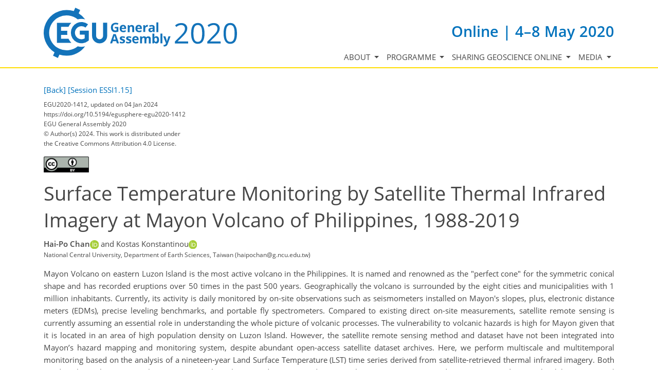

--- FILE ---
content_type: text/html; charset=utf-8
request_url: https://meetingorganizer.copernicus.org/EGU2020/EGU2020-1412.html
body_size: 21719
content:
<!DOCTYPE html PUBLIC "-//W3C//DTD XHTML 1.0 Transitional//EN" "http://www.w3.org/TR/xhtml1/DTD/xhtml1-transitional.dtd">
<!--[if lt IE 7]>      <html xmlns="https://www.w3.org/1999/xhtml" xml:lang="en" lang="en" class="no-js lt-ie9 lt-ie8 lt-ie7 co-ui"> <![endif]-->
											<!--[if IE 7]>         <html  xmlns="https://www.w3.org/1999/xhtml" xml:lang="en" lang="en" class="no-js lt-ie9 lt-ie8 co-ui"> <![endif]-->
											<!--[if IE 8]>         <html xmlns="https://www.w3.org/1999/xhtml" xml:lang="en" lang="en" class="no-js lt-ie9 co-ui"> <![endif]-->
											<!--[if gt IE 8]><!--> <html xmlns="https://www.w3.org/1999/xhtml" xml:lang="en" lang="en" class="no-js co-ui"> <!--<![endif]--> 
											<!-- remove class no-js if js is available --><head>
                                                <!-- BEGIN_HEAD -->
                                                <!-- START_SNIPPET:part0 -->
                                                <meta http-equiv="Content-Type" content="text/html; charset=utf-8" />
                                                <meta charset="utf-8" />
                                                <meta name="viewport" content="width=device-width, initial-scale=1" />
                                                
                                                <meta name="theme-color" content="#000000" />
                                                <meta name="application-name" content="1" />
                                                <meta name="msapplication-TileColor" content="#FFFFFF" />
                                            <link rel="preconnect" crossorigin="" href="https://contentmanager.copernicus.org/" /><link rel="icon" size="16x16" href="https://egu2020.eu/favicon_egu_16x16_.ico" type="image/x-icon" /><link rel="icon" size="24x24" href="https://egu2020.eu/favicon_egu_24x24_.ico" type="image/x-icon" /><link rel="icon" size="32x32" href="https://egu2020.eu/favicon_egu_32x32_.png" type="image/png-icon" /><link rel="icon" size="48x48" href="https://egu2020.eu/favicon_egu_48x48_.ico" type="image/x-icon" /><link rel="icon" size="64x64" href="https://egu2020.eu/favicon_egu_64x64_.ico" type="image/x-icon" /><link rel="icon" size="228x228" href="https://egu2020.eu/favicon_egu_228x228_.png" type="image/png-icon" /><link rel="icon" size="195x195" href="https://egu2020.eu/favicon_egu_195x195_.png" type="image/png-icon" /><link rel="icon" size="196x196" href="https://egu2020.eu/favicon_egu_196x196_.png" type="image/png-icon" /><link rel="icon" size="128x128" href="https://egu2020.eu/favicon_egu_128x128_.png" type="image/png-icon" /><link rel="icon" size="96x96" href="https://egu2020.eu/favicon_egu_96x96_.png" type="image/png-icon" /><link rel="apple-touch-icon-precomposed" size="180x180" href="https://egu2020.eu/favicon_egu_180x180_.png" type="image/png-icon" /><link rel="apple-touch-icon-precomposed" size="120x120" href="https://egu2020.eu/favicon_egu_120x120_.png" type="image/png-icon" /><link rel="apple-touch-icon-precomposed" size="152x152" href="https://egu2020.eu/favicon_egu_152x152_.png" type="image/png-icon" /><link rel="apple-touch-icon-precomposed" size="76x76" href="https://egu2020.eu/favicon_egu_76x76_.png" type="image/png-icon" /><link rel="apple-touch-icon-precomposed" size="57x57" href="https://egu2020.eu/favicon_egu_57x57_.png" type="image/png-icon" /><link rel="apple-touch-icon-precomposed" size="144x144" href="https://egu2020.eu/favicon_egu_144x144_.png" type="image/png-icon" /><script type="text/javascript" src="https://cdn.copernicus.org/libraries/jquery/1.11.1/jquery.min.js"></script><script type="text/javascript" src="https://cdn.copernicus.org/js/copernicus.min.js"></script><link rel="stylesheet" type="text/css" media="all" id="hasBootstrap" href="https://cdn.copernicus.org/libraries/bootstrap/current/css/bootstrap.min.css" /><link rel="stylesheet" type="text/css" media="all" href="https://cdn.copernicus.org/libraries/bootstrap/current/css/bootstrap-media.min.css" /><link rel="stylesheet" type="text/css" media="all" href="https://cdn.copernicus.org/libraries/bootstrap/current/css/bootstrap-grid.min.css" /><link rel="stylesheet" type="text/css" media="all" href="https://cdn.copernicus.org/libraries/bootstrap/current/css/bootstrap-reboot.min.css" /><script type="text/javascript" src="https://cdn.copernicus.org/libraries/bootstrap/current/js/popper.js"></script><script type="text/javascript" src="https://cdn.copernicus.org/libraries/bootstrap/current/js/bootstrap.min.js"></script><script type="text/javascript" src="https://cdn.copernicus.org/libraries/jquery/1.11.1/ui/jquery-ui.min.js"></script><link rel="stylesheet" type="text/css" media="all" href="https://cdn.copernicus.org/libraries/jquery/1.11.1/ui/jquery-ui.css" /><script type="text/javascript" src="https://cdn.copernicus.org/libraries/jquery/1.11.1/plugins/tablesorter/2.17.8/jquery.tablesorter.min.js"></script><script type="text/javascript" src="https://cdn.copernicus.org/libraries/jquery/1.11.1/plugins/tablesorter/2.17.8/jquery.tablesorter.widgets.js"></script><link rel="preconnect" crossorigin="" href="https://cdn.copernicus.org/" /><link rel="stylesheet" type="text/css" media="all" href="https://cdn.copernicus.org/css/copernicus-min.css" /><link rel="stylesheet" type="text/css" media="all" href="https://cdn.copernicus.org/fonts/FontAwesome/5.11.2/css/all.font.css" /><link rel="stylesheet" type="text/css" media="projection, handheld, screen, tty, tv, print" href="https://egu2020.eu/co_cms_font_awesome4.7.0.min.css" /><link rel="stylesheet" type="text/css" media="projection, handheld, screen, tty, tv, print" href="https://egu2020.eu/co_cms_font_open_sans_v_15.css" /><link rel="stylesheet" type="text/css" media="projection, handheld, screen, tty, tv, print" href="https://egu2020.eu/template_egu2020_base_css.css" /><link rel="stylesheet" type="text/css" media="projection, handheld, screen, tty, tv, print" href="https://egu2020.eu/template_egu2020_meeting_organizer_bridge_css.css" /><link rel="stylesheet" type="text/css" media="projection, handheld, screen, tty, tv, print" href="https://egu2020.eu/template_egu2020_screen_media.css" /><link rel="stylesheet" type="text/css" media="projection, handheld, screen, tty, tv, print" href="https://egu2020.eu/hiddenSessionSchedules.css" /><script src="https://egu2020.eu/co_common.js" type="text/javascript">
</script><!-- END_SNIPPET:part0 --><!-- END_HEAD --><meta name="global_projectID" content="601" /><meta name="global_pageID" content="9651" /><meta name="global_pageIdentifier" content="meeting_organizer_blueprint" /><meta name="global_moBaseURL" content="https://meetingorganizer.copernicus.org/" /><meta name="global_projectShortcut" content="EGU2020" /><meta name="global_projectDomain" content="https://egu2020.eu//" /><!-- $$HTML_TITLE$$ --><meta name="data-non-mobile-optimized-message" content="" /><script id="networker">
    window.isSafari = /^((?!chrome|android).)*safari/i.test(navigator.userAgent);

    /**
     *
     */
    function createToastsFunctionality() {
        const toastsWrapper = $('<div>')
                .attr('aria-live', 'polite')
                .attr('aria-atomic', 'true')
                .addClass('toasts-notifications-wrapper');
        $('body').append(toastsWrapper);
    }

    function isOS() {
        return [
                    'iPad Simulator',
                    'iPhone Simulator',
                    'iPod Simulator',
                    'iPad',
                    'iPhone',
                    'iPod'
                ].includes(navigator.platform)
                || (navigator.userAgent.includes("Mac") && "ontouchend" in document)
    }

    /**
     *
     * @param notificationContent
     */
    function addToast(notificationContent) {
        const toast = $('<div>').addClass('toast').attr('role', 'alert').attr('aria-live', 'assertive')
                .attr('aria-atomic', 'true').attr('data-autohide', 'false');
        const toastHeader = $('<div>').addClass('toast-header');
        const toastHeaderTitle = $('<strong>').addClass('mr-auto').html(notificationContent.title);
        const toastHeaderCloseButton = $('<button>').addClass('ml-2').addClass('mb-1').addClass('close').attr('type', 'button')
                .attr('data-dismiss', 'toast');
        const toastHeaderCloseIcon = $('<span>').attr('aria-hidden', 'true').html('&times;');

        let url = '';
        if (notificationContent.hasOwnProperty('url')) {
            url = notificationContent.url;
        } else {
            url = 'https://networker.copernicus.org/my-network';
        }
        const toastBody = $('<div>').addClass('toast-body').html('<a target="_blank" href="' + url + '">' + notificationContent.text + '</a>');
        $(toastHeaderCloseButton).append(toastHeaderCloseIcon);
        $(toastHeader).append(toastHeaderTitle);
        $(toastHeader).append(toastHeaderCloseButton);
        $(toast).append(toastHeader);
        $(toast).append(toastBody);

        $('.toasts-notifications-wrapper').append(toast);

        $('.toast').toast('show');
    }

    function coNetworker_sendUsersLocation(location, userHash, publicLabel, projectID, application) {

        if (templateHasBootstrap()) {
            createToastsFunctionality();
        }

        userHash = userHash || 'null';
        location = location || 'c_content_manager::getProjectTemplate';
        publicLabel = publicLabel || '';

        if (publicLabel === ''){
            publicLabel = location;
        }

        if (userHash !== null && userHash.length > 5) {
            try {
                if(typeof window.ws === 'undefined' || window.ws === null || !window.ws) {
                    window.ws = new WebSocket('wss://websockets.copernicus.org:8080');
                } else {
                    window.ws.close(1000);
                    window.ws = new WebSocket('wss://websockets.copernicus.org:8080');
                }
                const data = {
                    'type': 'status',
                    'action': 'start',
                    'data': {
                        'userIdentifier': userHash,
                        'projectID': projectID,
                        'coApp': application,
                        'location': location,
                        'publicLabel': publicLabel
                    }
                };
                if (window.ws === 1) {
                    window.ws.send(JSON.stringify(data));
                } else {
                    window.ws.onopen = function (msg) {
                        window.ws.send(JSON.stringify(data));
                        dispatchEvent(new CustomEvent('loadCommonNetworker'));
                    };

                    window.ws.onmessage = function (event) {
                        try {
                            const data = JSON.parse(event.data);

                            switch (data.type) {
                                case 'notification':
                                    const pushNotificationData = data.data;
                                    if (pushNotificationData.hasOwnProperty('user') && pushNotificationData.user.length > 5 && pushNotificationData.user === userHash) {
                                        window.showPushNotification(pushNotificationData);
                                    }
                                    break;
                            }
                        } catch (e) {
                            console.log(e);
                        }
                    }
                }
            } catch (e) {
                console.error(e);
            }

        }
    }

    window.showPushNotification = function (notificationContent) {
        showMessage(notificationContent);

        function showMessage(notificationContent){
            if (templateHasBootstrap()) {
                showBootstrapModal(notificationContent);
            }
        }

        function showBootstrapModal(notificationContent) {
            const randomId = getRandomInt(100,999);
            let modal = $('<div>').addClass('modal').attr('id', 'modal-notification' + randomId);
            let modalDialog = $('<div>').addClass('modal-dialog');
            let modalContent = $('<div>').addClass('modal-content');
            let modalBody = $('<div>').addClass('modal-body');
            let message = $('<div>').addClass('modal-push-message').html('<h3 class="mb-3">' + notificationContent.title + '</h3><p>' + notificationContent.text + '</p>');
            let buttonsWrapper = $('<div>').addClass('row');
            let buttonsWrapperCol = $('<div>').addClass('col-12').addClass('text-right');
            let buttonCancel = $('<button>').addClass('btn').addClass('btn-danger').addClass('mr-2').html('Cancel')
            let buttonSuccess = $('<button>').addClass('btn').addClass('btn-success').html('OK')

            $(buttonsWrapper).append(buttonsWrapperCol);
            $(buttonsWrapperCol).append(buttonCancel);
            $(buttonsWrapperCol).append(buttonSuccess);
            $(modalBody).append(message).append(buttonsWrapper);
            $(modalContent).append(modalBody);
            $(modalDialog).append(modalContent);
            $(modal).append(modalDialog);

            $(buttonCancel).on('click', (event) => {
                event.preventDefault();
                event.stopPropagation();
                event.stopImmediatePropagation();
                $(modal).modal('hide');
            });

            $(buttonSuccess).on('click', (event) => {
                event.preventDefault();
                event.stopPropagation();
                event.stopImmediatePropagation();
                $(modal).modal('hide');
                handleOnclickNotification(notificationContent);
            });
            $(modal).modal('show');

            setTimeout(() => {
                dispatchEvent(new CustomEvent('modalLoaded', {'detail': 'modal-notification' + randomId}));
            }, 1000);
        }

        window.addEventListener('modalLoaded', function (event) {
            setTimeout(() => {
                $('#' + event.detail).modal('hide');
            }, 9000);
        });

        function handleOnclickNotification(notificationContent) {
            if (notificationContent.hasOwnProperty('withConnect') && notificationContent.withConnect.length > 0) {
                acceptContactRequest(notificationContent);
            }

            if (notificationContent.hasOwnProperty('url')) {
                if (window.isSafari && isOS()) {
                    window.location.href = notificationContent.url;
                } else {
                    window.open(notificationContent.url, '_blank').focus();
                }
            } else {
                if (window.isSafari && isOS()) {
                    window.open('https://networker.copernicus.org/my-network', '_blank');
                } else {
                    window.open('https://networker.copernicus.org/my-network', '_blank').focus();
                }
            }
        }

        /**
         *
         * @param notificationContent
         */
        function acceptContactRequest(notificationContent) {
            const formData = new FormData();
            formData.append('r', notificationContent.userFrom);
            formData.append('a', 'a');

            $.ajax({
                url: 'https://networker.copernicus.org/handle-request-job',
                type: 'POST',
                data: formData,
                processData: false,
                contentType: false,
                xhrFields: {
                    withCredentials: true
                },
                beforeSend: function () {
                    $('.splash').fadeIn();
                    $('.lightbox').fadeIn();
                }
            })
                    .done(function (dataResponse) {
                        const data = JSON.parse(dataResponse);
                        let text = 'Please consider joining the text chat now.';
                        window.sendPushNotification({
                            title: window.userDataCommonNetworker.name + ' aims to chat with you.',
                            text: text,
                            user: data.message.userIdentifier,
                            url: notificationContent.url
                        });
                        $('.splash').fadeOut();
                        $('.lightbox').fadeOut();
                    })
                    .fail(function (error) {
                        $('.splash').fadeOut();
                        $('.lightbox').fadeOut();
                    });
        }
    }


    function templateHasBootstrap() {
        const bootstrap = document.getElementById('hasBootstrap');
        return bootstrap !== null && typeof bootstrap !== 'undefined';
    }

        coNetworker_sendUsersLocation();
    dispatchEvent(new CustomEvent('loadCommonNetworker'));

    function getRandomInt(min, max) {
        min = Math.ceil(min);
        max = Math.floor(max);
        return Math.floor(Math.random() * (max - min + 1)) + min;
    }
</script>

		<link rel="stylesheet" type="text/css" media="all" href="https://contentmanager.copernicus.org/2011/601/ssl" />
			<script type="text/javascript">
var xajaxRequestUri="/index.php?stype=ajax&cotree=601&trg=HTMLAbstract&cosession=6971d6f0728ff0-48004570-m";
var xajaxDebug=false;
var xajaxStatusMessages=false;
var xajaxWaitCursor=true;
var xajaxDefinedGet=0;
var xajaxDefinedPost=1;
var xajaxLoaded=false;
	</script>
	<script type="text/javascript" src="https://meetingorganizer.copernicus.org/includes/xajax/xajax_js/xajax.js"></script>
	<script type="text/javascript">
window.setTimeout(function () { if (!xajaxLoaded) { alert('Error: the xajax Javascript file could not be included. Perhaps the URL is incorrect?\nURL: https://meetingorganizer.copernicus.org/includes/xajax/xajax_js/xajax.js'); } }, 6000);
	</script>

                        <script src="https://contentmanager.copernicus.org/3906/ssl" type="text/javascript"></script>
                        <script src="/webfiles/js/meetingorganizer.js" type="text/javascript"></script>
                    <title>CO Meeting Organizer EGU2020</title><link data-co-mo-assets="css" href="/webfiles/css/meetingorganizer-old.css" media="all" type="text/css" rel="stylesheet"><link rel="stylesheet" href="https://meetingorganizer.copernicus.org//webfiles/css/HTMLAbstracts.css?v=1" type="text/css" />
            <script data-co-mo-assets="js" src="https://meetingorganizer.copernicus.org//webfiles/js/HTMLAbstracts.js?v=1" type="application/javascript" defer></script>
            <script>window.co_mto_displayMaterialAccessCounterAjaxURL = "https://meetingorganizer.copernicus.org//EGU2020/ajaxMO/AjaxDisplayMaterialCounter";</script>            
        
<!-- tpl: HTMLAbstract/htmlHeader -->
<!-- citation meta data -->
<meta name="citation_title" content="Surface Temperature Monitoring by Satellite Thermal Infrared Imagery at Mayon Volcano of Philippines, 1988-2019" />
<meta name="citation_publication_date" content="2020-03-09" />
<meta name="citation_date" content="2020-03-09" />
    <meta name="citation_abstract_html_url" content="https://meetingorganizer.copernicus.org/EGU2020/EGU2020-1412.html" />
    <meta name="citation_fulltext_html_url" content="https://meetingorganizer.copernicus.org/EGU2020/EGU2020-1412.html" />
<meta name="citation_conference" content="EGU2020" />
<meta name="citation_conference_location" content="Online" />
<meta name="citation_conference_date" content="20200504" />
<meta name="citation_publisher" content="Copernicus Meetings" />
<meta name="citation_doi" content="https://doi.org/10.5194/egusphere-egu2020-1412" />
<meta name="citation_conference_title" content="EGU General Assembly 2020" />
<meta name="citation_technical_report_institution" content="Copernicus Meetings" />
<meta name="citation_technical_report_number" content="EGU2020-1412" />
<meta name="citation_id" content="https://doi.org/10.5194/egusphere-egu2020-1412" />
<meta name="citation_author" content="Hai-Po Chan" />
<meta name="citation_author" content="Kostas Konstantinou" />
<!-- citation meta data / -->

		<script type="text/javascript">
			/* <![CDATA[ */
			 
			/* ]]> */
		</script>

		<style type="text/css">
			.top_menu { margin-right: 0!important; }
			
		</style>
	</head><body><!-- $$BODY_HEAD$$ --><header class="d-print-none">

    <div id="navigation">

        <nav class="container navbar navbar-expand-lg navbar-light"><!-- Logo -->

            <div class="row mr-0 ml-0 align-items-center w-100 mb-0 mb-lg-3 mb-xl-2">

                <div class="col-9 col-lg-5 p-0">

                    <div class="layout__moodboard-logo-year-container">

                        <a class="layout__moodboard-logo-link" href="https://www.egu2020.eu/">

                            <div class="layout__moodboard-logo">

                                <svg version="1.1" xmlns="https://www.w3.org/2000/svg" xmlns:xlink="https://www.w3.org/1999/xlink" style="width: 0px; height: 0px;"><image xlink:href="https://egu2020.eu/template_egu2020_logo_egu_ga2020_blue.svg" width="100%" height="100%" src="https://contentmanager.copernicus.org/361939/601/ssl"></image></svg>

                            </div>

                        </a>

                    </div>

                </div>

                <div class="d-none d-xl-block d-lg-block col-xl-7 col-lg-7 text-md-right text-xl-left pr-0">

                    <div class="layout__m-location-and-time d-none d-lg-block">Online | 4–8 May 2020</div>

                </div>

                <!-- End Logo -->

                <!-- Topbar -->

                <div class="topbar d-print-none">

                    <div id="co_auth_check_authiframecontainer"></div>

                </div>

                <!-- End Topbar -->

                <div class="col-3 text-right pr-0">

                    <button class="navbar-toggler mx-auto mr-sm-0" type="button" data-toggle="collapse" data-target="#navbar_menu" aria-controls="navbar_menu" aria-expanded="false" aria-label="Toggle navigation">

                        <span class="navbar-toggler-icon"></span>

                    </button>

                    <span class="layout__m-location-and-time-mobile d-lg-none mt-3 d-block">Online | 4–8 May 2020</span>

                </div>

                <div class="col-12 layout__m-location-and-time-sm-mobile p-0 text-right">Online | 4–8 May 2020</div>

            </div>



            <div class="collapse navbar-collapse CMSCONTAINER" id="navbar_menu">

            <div id="cmsbox_105858" class="cmsbox navbar-collapse"><button style="display: none;" class="navbar-toggler navigation-extended-toggle-button" type="button" data-toggle="collapse" data-target="#navbar_menu" aria-controls="navbarSupportedContent" aria-expanded="false" aria-label="Toggle navigation">
    <span class="navbar-toggler-icon"></span>
</button>
<div class="navbar-collapse CMSCONTAINER collapse show" id="navbarSupportedContent">
            <ul class="navbar-nav mr-auto no-styling">
                    <li class="nav-item  dropdown ">
                        <a target="_self" class="nav-link dropdown-toggle  "  href="#" id="navbarDropdown9473" role="button" data-toggle="dropdown" aria-haspopup="true" aria-expanded="false">About
                            <span class="caret"></span></a>
                        <div class="dropdown-menu  level-1 " aria-labelledby="navbarDropdown9473">
                            <div >
                                <div >
                                <div class="col-md-12 col-lg-12 col-sm-12">
                                        <div class="dropdown-item level-2  " style="list-style: none">
                                            <a   target="_parent" class="" href="https://egu2020.eu/about_and_support/programme_committee_composition.html">Programme committee composition</a>
                                    </div>
                                        <div class="dropdown-item level-2  " style="list-style: none">
                                            <a   target="_parent" class="" href="https://egu2020.eu/about_and_support/egu_general_assembly_rules_of_conduct.html">EGU General Assembly rules of conduct</a>
                                    </div>
                                        <div class="dropdown-item level-2  " style="list-style: none">
                                            <a   target="_parent" class="" href="https://egu2020.eu/about_and_support/vienna_cancelled.html">Vienna cancelled</a>
                                    </div>
                                        <div class="dropdown-item level-2  " style="list-style: none">
                                            <a   target="_blank" class="counter" href="https://egu2020.eu/EGU2019-survey-results.pdf">EGU2019 survey results</a>
                                    </div>
                                </div>
                                </div>
                            </div>
                        </div>
                </li>
                    <li class="nav-item  dropdown ">
                        <a target="_self" class="nav-link dropdown-toggle  "  href="#" id="navbarDropdown9474" role="button" data-toggle="dropdown" aria-haspopup="true" aria-expanded="false">Programme
                            <span class="caret"></span></a>
                        <div class="dropdown-menu  level-1 " aria-labelledby="navbarDropdown9474">
                            <div >
                                <div >
                                <div class="col-md-12 col-lg-12 col-sm-12">
                                        <div class="dropdown-item level-2  " style="list-style: none">
                                            <a   target="_parent" class="" href="https://meetingorganizer.copernicus.org/EGU2020/sessionprogramme">Browse by session</a>
                                    </div>
                                        <div class="dropdown-item level-2  " style="list-style: none">
                                            <a   target="_parent" class="" href="https://egu2020.eu/abstracts_and_programme/licence_and_copyright.html">Licence and copyright</a>
                                    </div>
                                </div>
                                </div>
                            </div>
                        </div>
                </li>
                    <li class="nav-item  dropdown ">
                        <a target="_self" class="nav-link dropdown-toggle  "  href="#" id="navbarDropdown10470" role="button" data-toggle="dropdown" aria-haspopup="true" aria-expanded="false">Sharing Geoscience Online
                            <span class="caret"></span></a>
                        <div class="dropdown-menu  level-1 dropdown-menu-right" aria-labelledby="navbarDropdown10470">
                            <div >
                                <div >
                                <div class="col-md-12 col-lg-12 col-sm-12">
                                        <div class="dropdown-item level-2  " style="list-style: none">
                                            <a   target="_parent" class="" href="https://egu2020.eu/sharing_geoscience_online/sharing_geoscience_online.html">Sharing Geoscience Online</a>
                                    </div>
                                        <div class="dropdown-item level-2  " style="list-style: none">
                                            <a   target="_parent" class="" href="https://egu2020.eu/sharing_geoscience_online/scientific_sessions.html">Scientific sessions</a>
                                    </div>
                                        <div class="dropdown-item level-2  " style="list-style: none">
                                            <a   target="_parent" class="" href="https://egu2020.eu/sharing_geoscience_online/information_blogs_and_videos_by_egu_on_sharing_geoscience_online.html">Information blogs and videos by EGU on Sharing Geoscience Online</a>
                                    </div>
                                        <div class="dropdown-item level-2  " style="list-style: none">
                                            <a   target="_blank" class="" href="https://www.egu.eu/meetings/general-assembly/hashtags/">Sharing Geoscience Online hashtags</a>
                                    </div>
                                </div>
                                </div>
                            </div>
                        </div>
                </li>
                    <li class="nav-item  dropdown ">
                        <a target="_self" class="nav-link dropdown-toggle  "  href="#" id="navbarDropdown9477" role="button" data-toggle="dropdown" aria-haspopup="true" aria-expanded="false">Media
                            <span class="caret"></span></a>
                        <div class="dropdown-menu  level-1 dropdown-menu-right" aria-labelledby="navbarDropdown9477">
                            <div >
                                <div >
                                <div class="col-md-12 col-lg-12 col-sm-12">
                                        <div class="dropdown-item level-2  " style="list-style: none">
                                            <a   target="_blank" class="" href="https://www.egu.eu/gamedia/2020/">Press conferences</a>
                                    </div>
                                </div>
                                </div>
                            </div>
                        </div>
                </li>
                <!-- Topbar -->
                <li class="d-print-none d-lg-none pt-2 topbar-mobile">
                    <div id="co_auth_check_authiframecontainer"></div>
                </li>
                <!-- End Topbar -->
            </ul>
</div>
</div></div>



        </nav>

    </div>



</header>

<header id="printheader" class="d-none d-print-block container">

    <svg version="1.1" xmlns="https://www.w3.org/2000/svg" xmlns:xlink="https://www.w3.org/1999/xlink" style="width: 0px; height: 0px;"><image xlink:href="https://egu2020.eu/template_egu2020_logo_egu_ga2020_blue.svg" width="100%" height="100%" src=""></image></svg>

</header>



<!--=== Content ===-->

<main>

    <div id="content" class="container">

        <div id="page_content_container" class="CMSCONTAINER">

            <!-- Content -->

        <div id="co_mto_globalContentContainer" class="co_mto_globalContentContainer-EGU2020" data-pid="601"><!-- tpl:HTMLAbstract/index -->

<!-- login overlay common/templates/administrator/loginOverlay3 -->
<script type="text/javascript">

    /*
    if(typeof LoginOverlay === "undefined" && !(document.getElementById('LoginOverlayLoader')||false)) {
        let scr = document.createElement('script'),
        head = document.head || document.getElementsByTagName('head')[0];
        scr.src = 'https://administrator.copernicus.org/webfiles/js/LoginOverlay/LoginOverlay.js';
        scr.async = true; // optionally
        scr.id = "LoginOverlayLoader";
        head.insertBefore(scr, head.firstChild);
    }
    */

    var LoginOverlay = LoginOverlay || class LoginOverlay {

        waitForInitiationTimer;
        waitForInitiationTimerSeconds = 10;
        waitForInitiationTimerToBeStopped = false;
        loginContainerNode;
        targetURL;
        title;
        projectID;
        projectShortCut;
        projectRequiresSpecificUsers;
        checkProjectSpecificAccountRestriction;
        COLogoURL;
        sendSessionCheck;
        iFrameJSON;
        sessionAvailable;
        sessionID;
        sessionName;
        loginTitle = "";
        loginTitle_L = "";
        silentPreload;
        permissionsToBeChecked;
        closeable;
        fallbackRedirectURL;
        passThroughCallWithActiveLogin = true;
        processID;
        prefixHTML = "";
        sendMessageContentInitialize;


        me = this;

        runLoginAction = function () {
            console.warn("done runLoginAction but empty");
        };


        defaultLoginAction = function (userData) {
            console.debug("LO: default login action", this.targetURL, userData, this);
            window.location.href = this.targetURL;
        };
        defaultCancelAction = function () {
            console.debug("LO: default cancel", this);
        };
        defaultBeforeCancelAction = function () {
            console.debug("LO: default before-cancel", this);
        };
        defaultAfterInitiate = function () {
            console.debug("LO: default initiate");
        };



        constructor(processID, targetURL, projectID, sendMessageContentInitialize) {
            this.processID = processID;
            this.targetURL = targetURL;
            this.projectID = projectID;
            this.sendMessageContentInitialize = sendMessageContentInitialize;

            let me = this;

            let eventListener = function(e){
                const matchCheckR = new RegExp("https://[a-z\-]*administrator\.copernicus\.org", "i");

                //console.log(e, me.sendMessageContentInitialize);

                if (e.origin.match(matchCheckR))
                {
//console.debug("incoming event", e, me);

                    let msg = e.data || "";

                    if (msg === me.sendMessageContentInitialize+me.processID) {
                        if (me.loginContainerNode) {
                            window.clearTimeout(me.waitForInitiationTimer);
                            me.waitForInitiationTimerToBeStopped = true;

                            console.debug("login ready/required");

                            $(".modal-backdrop", me.loginContainerNode).show();    // for settings.silentPreload
                            $(".co_loginOverlayIFrameContainer-loading", me.loginContainerNode).removeClass("show");

                            $(".co_loginOverlayIFrameContainer-content", me.loginContainerNode).addClass('show').show();
                            $(".modal-backdrop", me.loginContainerNode).addClass('show');
                        }
                    }
                    else if((msg.identifier??"")==='loginOverlay' && (msg.pid??"")===me.processID)
                    {
                        console.debug("login done", e.data);
                        me.runLoginAction(e.data);
                    }

                    //window.removeEventListener("message", eventListener, false);
                } else {
                    // not my event
//                console.log("notme", e);
                }
            };

            window.addEventListener("message", eventListener, false);
            //console.debug("LoginOverlayconstructor, added addEventListener", eventListener);

        }

        eventListener2 = function(event) {
            console.log(this);

        }


        /**
         *
         * @param userProjectSpecificID
         * @param userProjectSpecificShortCut
         * @returns {boolean}
         */
        projectSpecificAccountRequirementCheck = function (userProjectSpecificID, userProjectSpecificShortCut) {
            if (
                    false &&    // disabled
                    (
                            (userProjectSpecificID !== false && projectID !== false && Number(userProjectSpecificID) !== projectID)
                            ||
                            (userProjectSpecificID === false && projectRequiresSpecificUsers)
                    )
            ) {
                //                console.log("projectSpecificAccountRequirementCheck triggered", userProjectSpecificID, projectID);
                let noHTML =
                        "<style>" +
                        ".text-center{text-align: center;}" +
                        "@media (max-width: 575px) { .d-none { display: none !important; } }" +
                        "@media (min-width: 576px) {.d-sm-block {display: block !important}}" +
                        ".pt-5{padding-top: 3rem!important}" +
                        ".fade.show { opacity: 1; }\n" +
                        ".modal { position: fixed; top: 0; right: 0; bottom: 0; left: 0; z-index: 1050; display: none; overflow: hidden; outline: 0; }\n" +
                        ".fade { opacity: 0; -webkit-transition: opacity .15s linear; -o-transition: opacity .15s linear; transition: opacity .15s linear; }\n" +
                        ".modal-content {max-height: 22em; min-height: 260px; position: relative; display: -webkit-box; display: -ms-flexbox; display: -webkit-flex; display: flex; -webkit-box-orient: vertical; -webkit-box-direction: normal; -ms-flex-direction: column; -webkit-flex-direction: column; flex-direction: column; width: 100%; pointer-events: auto; background-color: #fff; -webkit-background-clip: padding-box; background-clip: padding-box; border: none; -webkit-border-radius: .3rem; border-radius: .3rem; outline: 0; }\n" +
                        ".modal-header { border-bottom:none; display: -webkit-box; display: -ms-flexbox; display: -webkit-flex; display: flex; -webkit-box-align: start; -ms-flex-align: start; -webkit-align-items: flex-start; align-items: flex-start; -webkit-box-pack: justify; -ms-flex-pack: justify;     -webkit-justify-content: space-between; justify-content: space-between; padding: 1rem; -webkit-border-top-left-radius: .3rem; border-top-left-radius: .3rem; -webkit-border-top-right-radius: .3rem; border-top-right-radius: .3rem; }\n" +
                        ".modal-header img { height: 37px; }\n" +
                        ".modal-body {padding: 1rem; position: relative; -webkit-box-flex: 1; -ms-flex: 1 1 auto; -webkit-flex: 1 1 auto; flex: 1 1 auto; }" +
                        ".modal-dialog-block {border-radius: 0.25em; position: relative;  width: auto; pointer-events: none; display: -ms-flexbox; display: flex; -ms-flex-align: center; align-items: center; min-height: calc(100% - 1rem); }\n" +
                        "@media (min-width: 577px) { .modal-dialog-block { max-width: 500px; margin: 1.75rem auto; }}\n" +
                        "@media (max-width: 576px) { .modal.show{margin: 0 1rem; } .modal-content{width: auto; min-height: 232px;} .modal-dialog-block{ max-width: 280px; margin: 1.75rem auto;}}\n" +
                        ".modal-backdrop.fade { opacity: 0; }\n" +
                        ".modal-backdrop.show { opacity: .5; }\n" +
                        "@media not all and (min-resolution:.001dpcm){@supports (-webkit-appearance:none) and (stroke-color:transparent){.modal-header{margin-bottom: 2rem;}}}" +
                        ".modal-backdrop {\n" +
                        "    z-index: 1071;\n" +
                        "}\n" +
                        ".modal-backdrop { position: fixed; top: 0; left: 0; z-index: 1072; width: 100vw; height: 100vh; background-color: #ccc;}" +
                        ".modal.show{display: block; z-index: 1073;}" +
                        ".co_adm_overlayClose{ margin: 0 0 0 auto}" +
                        "</style>" +
                        "<div class=\"modal show co_loginOverlayProjectFailed-content\" tabindex=\"-1\" role=\"dialog\">\n" +
                        "    <div class=\"modal-dialog-block\" role=\"document\">\n" +
                        "        <div class=\"modal-content\">\n" +
                        "            <div class=\"modal-header\">\n" +
                        (me.COLogoURL ? "                <img class='co_adm_overlayCOLogo d-none d-sm-block' src='" + me.COLogoURL + "' />" : "") +
                        (me.closeable ? "                <button type=\"button\" class=\"co_adm_overlayClose btn btn-danger\" data-dismiss=\"modal\" aria-label=\"Close\">Close</button>\n" : "") +
                        "            </div>\n" +
                        "            <div class=\"modal-body\">\n" +
                        "<div class=\"co_loginOverlayProjectFailed-content-required\">\n" +
                        "    <h1>Project-specific account required</h1>\n" +
                        "    We are sorry but all user interfaces of project " + projectShortCut + " are limited to project-specific user accounts.\n" +
                        "    In order to get access please logout and create such a project-specific user account.\n" +
                        "</div>\n" +
                        "<div class=\"co_loginOverlayProjectFailed-content-forbidden\">\n" +
                        "    <h1>Your " + userProjectSpecificShortCut + " account</h1>\n" +
                        "    We are sorry but your " + userProjectSpecificShortCut + " account is restricted to <a href=\"https://meetingorganizer.copernicus.org/" + userProjectSpecificShortCut + "/programme\">" + userProjectSpecificShortCut + "</a>.\n" +
                        "</div>" +
                        "            </div>\n" +
                        "        </div>\n" +
                        "    </div>\n" +
                        "</div>\n" +
                        "<div class=\"modal-backdrop fade show \"></div>\n"
                ;
                let noHTMLNode = $("<div></div>").html(noHTML);
                if ((userProjectSpecificID === false && projectRequiresSpecificUsers)) {
                    $(".co_loginOverlayProjectFailed-content-forbidden", noHTMLNode).remove();
                } else {
                    $(".co_loginOverlayProjectFailed-content-required", noHTMLNode).remove();
                }
                $("body").append(noHTMLNode);
                let loginOverlayClose = function () {
                    window.clearTimeout(waitForInitiationTimer);
                    noHTMLNode.remove();
                };

                $(document).keyup(function (e) {
                    if (e.which === 27) {
                        loginOverlayClose();
                    }
                });
                $(".co_adm_overlayClose", noHTMLNode).click(function () {
                    loginOverlayClose();
                    return false;
                })
                ;

                return false;
            } else {
                //                console.log("projectSpecificAccountRequirementCheck success");
                return true;
            }
        }

        // no active user
        handleMissingLogin = function (options) {
            // no active user

            let me = this;

            // default settings and optional overrides by incoming options
            let settings = $.extend({
                callAfterLogin: me.defaultLoginAction,
                callAfterCancel: me.defaultCancelAction,
                callBeforeClose: me.defaultBeforeCancelAction,
                callAfterInitiate: me.defaultAfterInitiate,

                domIDContainer: "callLoginOverlay",
                containerCSSClass: "co_loginOverlayIFrameContainer",
                targetURL: me.targetURL,
                sendSessionCheck: me.sendSessionCheck,

                iFrameJSON: me.iFrameJSON,
                sessionAvailable: me.sessionAvailable,
                sessionID: me.sessionID,
                sessionName: me.sessionName,
                loginTitle: me.loginTitle,
                loginTitle_L: me.loginTitle_L,
                prefixHTML: me.prefixHTML,
                checkProjectSpecificAccounts: me.checkProjectSpecificAccountRestriction,
                silentPreload: me.silentPreload,
                permissionsToBeChecked: me.permissionsToBeChecked,
            }, options);


            console.log(options, settings);

            // create HTML

            me.loginContainerNode =
                    $("<div></div>")
                            .html(
                                    "<style>" +
                                    ".text-center{text-align: center;}" +
                                    "@media (max-width: 575px) { .d-none { display: none !important; } }" +
                                    "@media (min-width: 576px) {.d-sm-block {display: block !important}}" +
                                    ".pt-5{padding-top: 3rem!important}" +
                                    ".fade.show { opacity: 1; }\n" +
                                    ".modal { position: fixed; top: 0; right: 0; bottom: 0; left: 0; z-index: 1050; display: none; overflow: hidden; outline: 0; }\n" +
                                    ".fade { opacity: 0; -webkit-transition: opacity .15s linear; -o-transition: opacity .15s linear; transition: opacity .15s linear; }\n" +
                                    ".modal-content {max-height: 22em; min-height: 260px; position: relative; display: -webkit-box; display: -ms-flexbox; display: -webkit-flex; display: flex; -webkit-box-orient: vertical; -webkit-box-direction: normal; -ms-flex-direction: column; -webkit-flex-direction: column; flex-direction: column; width: 100%; pointer-events: auto; background-color: #fff; -webkit-background-clip: padding-box; background-clip: padding-box; border: none; -webkit-border-radius: .3rem; border-radius: .3rem; outline: 0; }\n" +
                                    ".modal-header { border-bottom:none; display: -webkit-box; display: -ms-flexbox; display: -webkit-flex; display: flex; -webkit-box-align: start; -ms-flex-align: start; -webkit-align-items: flex-start; align-items: flex-start; -webkit-box-pack: justify; -ms-flex-pack: justify;     -webkit-justify-content: space-between; justify-content: space-between; padding: 1rem; -webkit-border-top-left-radius: .3rem; border-top-left-radius: .3rem; -webkit-border-top-right-radius: .3rem; border-top-right-radius: .3rem; }\n" +
                                    ".modal-header img { height: 37px; }\n" +
                                    ".modal-body {padding: 0; position: relative; -webkit-box-flex: 1; -ms-flex: 1 1 auto; -webkit-flex: 1 1 auto; flex: 1 1 auto; }" +
                                    ".modal-dialog-block {border-radius: 0.25em; position: relative;  width: auto; pointer-events: none; display: -ms-flexbox; display: flex; -ms-flex-align: center; align-items: center; min-height: calc(100% - 1rem); }\n" +
                                    "@media (min-width: 577px) { .modal-dialog-block { max-width: 500px; margin: 1.75rem auto; }}\n" +
                                    "@media (max-width: 576px) { .modal.show{margin: 0 1rem; } .modal-content{width: auto; min-height: 232px;} .modal-dialog-block{ max-width: 280px; margin: 1.75rem auto;}}\n" +
                                    ".modal-backdrop.fade { opacity: 0; }\n" +
                                    ".modal-backdrop.show { opacity: .5; }\n" +
                                    "@media not all and (min-resolution:.001dpcm){@supports (-webkit-appearance:none) and (stroke-color:transparent){.modal-header{margin-bottom: 2rem;}}}" +
                                    ".modal-backdrop {\n" +
                                    "    z-index: 1071;\n" +
                                    "}\n" +
                                    ".modal-backdrop { position: fixed; top: 0; left: 0; z-index: 1072; width: 100vw; height: 100vh; background-color: #ccc;}" +
                                    ".modal.show{display: block; z-index: 1073;}" +
                                    ".co_adm_overlayClose{ margin: 0 0 0 auto}" +
                                    ".co_loginOverlayIFrameContainer-content .modal-body{ padding: 1rem;}" +
                                    ".co_loginOverlayIFrameContainer-loading .modal-body{ padding: 1rem;}" +
                                    ".co_loginOverlayIFrameContainer-loading .modal-content{max-height: 22em; min-height: 260px;}" +
                                    "</style>" +
                                    "<div class=\"modal fade co_loginOverlayIFrameContainer-content\" tabindex=\"-1\" role=\"dialog\">\n" +
                                    "    <div class=\"modal-dialog-block\" role=\"document\">\n" +
                                    "        <div class=\"modal-content\">\n" +
                                    "            <div class=\"modal-header\">\n" +
                                    (me.COLogoURL ? "                <img class='co_adm_overlayCOLogo d-none d-sm-block' src='" + me.COLogoURL + "' />" : "") +
                                    (me.closeable ? "                <button type=\"button\" class=\"co_adm_overlayClose btn btn-danger\" data-dismiss=\"modal\" aria-label=\"Close\">Close</button>\n" : "") +
                                    "            </div>\n" +
                                    "            <div class=\"modal-body\">\n" +
                                    "              " + settings.prefixHTML + "\n" +
                                    "              " + settings.iFrameJSON + "\n" +
                                    "            </div>\n" +
                                    "        </div>\n" +
                                    "    </div>\n" +
                                    "</div>\n" +
                                    "<div class=\"modal show fade co_loginOverlayIFrameContainer-loading\" tabindex=\"-1\" role=\"dialog\">\n" +
                                    "    <div class=\"modal-dialog-block\" role=\"document\">\n" +
                                    "        <div class=\"modal-content\">\n" +
                                    "            <div class=\"modal-header\">\n" +
                                    (me.COLogoURL ? "                   <a href='https://www.copernicus.org' target='_blank'><img class='co_adm_overlayCOLogo' src='" + me.COLogoURL + "' /></a>" : "") +
                                    "                <button type=\"button\" class=\"co_adm_overlayClose btn btn-danger\" data-dismiss=\"modal\" aria-label=\"Close\">Close</button>\n" +
                                    "            </div>\n" +
                                    "            <div class=\"modal-body text-center pt-5\">\n" +
                                    "        Preparing the " + settings.loginTitle_L + " login…" +
                                    "            </div>\n" +
                                    "        </div>\n" +
                                    "    </div>\n" +
                                    "</div>" +
                                    "<div class=\"modal-backdrop fade show \"></div>\n"
                            )
            ;

            me.loginContainerNode.addClass("loginOverlayIframeContainer");
            if (settings.containerCSSClass !== "") me.loginContainerNode.addClass(settings.containerCSSClass);
            if (settings.silentPreload) {
                $(".co_loginOverlayIFrameContainer-loading", me.loginContainerNode).hide();
                $(".modal-backdrop", me.loginContainerNode).hide();
            }
            $("body").append(me.loginContainerNode);

            // triggers

            // close
            let loginOverlayClose = function () {
                window.clearTimeout(me.waitForInitiationTimer);
                me.waitForInitiationTimerToBeStopped = true;
                me.loginContainerNode.remove();
            };

            if (me.closeable) {
                $(document).keyup(function (e) {
                    if (e.which === 27) {
                        loginOverlayClose();
                    }
                });
            }

            $(".co_adm_overlayClose", me.loginContainerNode).click(function () {
                loginOverlayClose();
                return false;
            });

            // initiation timer
            me.waitForInitiationTimer = window.setTimeout(
                    function () {
                        if (!me.waitForInitiationTimerToBeStopped) {
                            console.error("login timeout", me.fallbackRedirectURL, me.waitForInitiationTimerToBeStopped);
                            me.loginContainerNode.remove();
                        }
                    },
                    me.waitForInitiationTimerSeconds * 1000
            );


            me.runLoginAction = function (msg) {
                me.loginContainerNode.hide();
                loginOverlayClose();
                let rs = me.projectSpecificAccountRequirementCheck(msg.projectSpecificID, msg.projectSpecificShortCut);
                if (!rs) {
                    return;
                }
                console.debug("done runLoginAction w/o sendSessionCheck, calling settings.callAfterLogin(msg)");
                settings.callAfterLogin(msg);
            };

            settings.callAfterInitiate();
        }

        handleLoggedIn = function (options) {

            let me = this;

            // default settings and optional overrides by incoming options
            let settings = $.extend({
                callAfterLogin: me.defaultLoginAction,
                callAfterInitiate: me.defaultAfterInitiate,
                targetURL: me.targetURL,
                checkProjectSpecificAccounts: me.checkProjectSpecificAccountRestriction,
                passThroughCallWithActiveLogin: me.passThroughCallWithActiveLogin
            }, options);
//console.log(options, settings);
            if(settings.passThroughCallWithActiveLogin) {
                me.runLoginAction = function (msg) {

                    if (settings.checkProjectSpecificAccounts) {
                        let rs = me.projectSpecificAccountRequirementCheck(msg.projectSpecificID, msg.projectSpecificShortCut);
                        if (!rs) {
                            return;
                        }
                    }

                    settings.callAfterLogin(msg);
                };

                settings.callAfterInitiate();

                me.runLoginAction(me.userDataJSON);
            }
        }
    };








    (function(){
        let activeUser = false;

        let lo = new LoginOverlay( "6971d6f083c52", "https://meetingorganizer.copernicus.org/EGU2020/EGU2020-1412.html", 601, "slfw7gw57wf5laerrt" );

        lo.projectShortCut = "EGU2020";
        lo.projectRequiresSpecificUsers = false;
        lo.checkProjectSpecificAccountRestriction = true;
        lo.COLogoURL = "https://contentmanager.copernicus.org/2786/ssl";
        lo.iFrameJSON = "\r\n\t\t\t<iframe\r\n\t\t\t\tsrc=\"https:\/\/administrator.copernicus.org\/webservices\/authentication_iframe.php?version=2&processID=6971d6f083c52&type=f&target=https%3A%2F%2Fmeetingorganizer.copernicus.org%2FEGU2020%2FEGU2020-1412.html&tt=&s=&pid=601&u=&&spm=1&sca=1\" frameborder=\"0\" id=\"co_loginIFrame\"\r\n\t\t\t><\/iframe>\r\n\t\t\t<style type=\"text\/css\">\r\n\t\t\t    #co_loginIFrame {\r\n                    width:100%; \r\n                    height: 20em; \r\n\t\t\t    }\r\n\t\t\t    @media (max-width: 575px) {\r\n\t\t\t        #co_loginIFrame { height: 46em; }\r\n\t\t\t    }\r\n\t\t\t    @media (min-width: 576px) {\r\n\t\t\t        #co_loginIFrame { height: 48em; }\r\n\t\t\t    }\r\n                @media (min-width: 768px) {  \r\n                    #co_loginIFrame { height: 34em; }\r\n                }\r\n                @media (min-width: 992px) {  \r\n                    #co_loginIFrame { height: 26em; }\r\n                }\r\n            <\/style>\r\n\t\t\t<script>\r\n                window.addEventListener(\"message\", (event) => {\r\n                    let tURL = \"https:\/\/meetingorganizer.copernicus.org\/EGU2020\/EGU2020-1412.html\";\r\n\r\n                    if(event.origin.search(\".copernicus.org\"))\r\n                    {\r\n                        let data = event.data;\r\n                    }\r\n                    return;\r\n                }, false);\r\n            <\/script>\r\n        " ;
        lo.sessionAvailable = false;
        lo.sessionID = "";
        lo.sessionName = "";
        lo.loginTitle = "";
        lo.loginTitle_L = "";
        lo.silentPreload = false;
        lo.permissionsToBeChecked = "";
        lo.closeable = true;
        lo.fallbackRedirectURL = "https://administrator.copernicus.org/authentication.php";
        lo.fallbackRedirectSeconds = 5;
        lo.administratorCheckURL = "https://administrator.copernicus.org/webservices/loginOverlayCheck.php?pid=6971d6f083c52";
        lo.passThroughCallWithActiveLogin = true;
        lo.userDataJSON = false;

        window.loginOverlayRun_6971d6f083c52 = function(settings) {
            if (activeUser) {
                lo.handleLoggedIn(settings);
            } else {
                lo.handleMissingLogin(settings);
            }
        }

            window.htmlAbstractLogin = window.loginOverlayRun_6971d6f083c52;
    })();


// ]]>
</script>
<!-- login overlay common/templates/administrator/loginOverlay3 / -->
<!-- login overlay common/templates/administrator/loginOverlay3 -->
<script type="text/javascript">

    /*
    if(typeof LoginOverlay === "undefined" && !(document.getElementById('LoginOverlayLoader')||false)) {
        let scr = document.createElement('script'),
        head = document.head || document.getElementsByTagName('head')[0];
        scr.src = 'https://administrator.copernicus.org/webfiles/js/LoginOverlay/LoginOverlay.js';
        scr.async = true; // optionally
        scr.id = "LoginOverlayLoader";
        head.insertBefore(scr, head.firstChild);
    }
    */

    var LoginOverlay = LoginOverlay || class LoginOverlay {

        waitForInitiationTimer;
        waitForInitiationTimerSeconds = 10;
        waitForInitiationTimerToBeStopped = false;
        loginContainerNode;
        targetURL;
        title;
        projectID;
        projectShortCut;
        projectRequiresSpecificUsers;
        checkProjectSpecificAccountRestriction;
        COLogoURL;
        sendSessionCheck;
        iFrameJSON;
        sessionAvailable;
        sessionID;
        sessionName;
        loginTitle = "";
        loginTitle_L = "";
        silentPreload;
        permissionsToBeChecked;
        closeable;
        fallbackRedirectURL;
        passThroughCallWithActiveLogin = true;
        processID;
        prefixHTML = "";
        sendMessageContentInitialize;


        me = this;

        runLoginAction = function () {
            console.warn("done runLoginAction but empty");
        };


        defaultLoginAction = function (userData) {
            console.debug("LO: default login action", this.targetURL, userData, this);
            window.location.href = this.targetURL;
        };
        defaultCancelAction = function () {
            console.debug("LO: default cancel", this);
        };
        defaultBeforeCancelAction = function () {
            console.debug("LO: default before-cancel", this);
        };
        defaultAfterInitiate = function () {
            console.debug("LO: default initiate");
        };



        constructor(processID, targetURL, projectID, sendMessageContentInitialize) {
            this.processID = processID;
            this.targetURL = targetURL;
            this.projectID = projectID;
            this.sendMessageContentInitialize = sendMessageContentInitialize;

            let me = this;

            let eventListener = function(e){
                const matchCheckR = new RegExp("https://[a-z\-]*administrator\.copernicus\.org", "i");

                //console.log(e, me.sendMessageContentInitialize);

                if (e.origin.match(matchCheckR))
                {
//console.debug("incoming event", e, me);

                    let msg = e.data || "";

                    if (msg === me.sendMessageContentInitialize+me.processID) {
                        if (me.loginContainerNode) {
                            window.clearTimeout(me.waitForInitiationTimer);
                            me.waitForInitiationTimerToBeStopped = true;

                            console.debug("login ready/required");

                            $(".modal-backdrop", me.loginContainerNode).show();    // for settings.silentPreload
                            $(".co_loginOverlayIFrameContainer-loading", me.loginContainerNode).removeClass("show");

                            $(".co_loginOverlayIFrameContainer-content", me.loginContainerNode).addClass('show').show();
                            $(".modal-backdrop", me.loginContainerNode).addClass('show');
                        }
                    }
                    else if((msg.identifier??"")==='loginOverlay' && (msg.pid??"")===me.processID)
                    {
                        console.debug("login done", e.data);
                        me.runLoginAction(e.data);
                    }

                    //window.removeEventListener("message", eventListener, false);
                } else {
                    // not my event
//                console.log("notme", e);
                }
            };

            window.addEventListener("message", eventListener, false);
            //console.debug("LoginOverlayconstructor, added addEventListener", eventListener);

        }

        eventListener2 = function(event) {
            console.log(this);

        }


        /**
         *
         * @param userProjectSpecificID
         * @param userProjectSpecificShortCut
         * @returns {boolean}
         */
        projectSpecificAccountRequirementCheck = function (userProjectSpecificID, userProjectSpecificShortCut) {
            if (
                    false &&    // disabled
                    (
                            (userProjectSpecificID !== false && projectID !== false && Number(userProjectSpecificID) !== projectID)
                            ||
                            (userProjectSpecificID === false && projectRequiresSpecificUsers)
                    )
            ) {
                //                console.log("projectSpecificAccountRequirementCheck triggered", userProjectSpecificID, projectID);
                let noHTML =
                        "<style>" +
                        ".text-center{text-align: center;}" +
                        "@media (max-width: 575px) { .d-none { display: none !important; } }" +
                        "@media (min-width: 576px) {.d-sm-block {display: block !important}}" +
                        ".pt-5{padding-top: 3rem!important}" +
                        ".fade.show { opacity: 1; }\n" +
                        ".modal { position: fixed; top: 0; right: 0; bottom: 0; left: 0; z-index: 1050; display: none; overflow: hidden; outline: 0; }\n" +
                        ".fade { opacity: 0; -webkit-transition: opacity .15s linear; -o-transition: opacity .15s linear; transition: opacity .15s linear; }\n" +
                        ".modal-content {max-height: 22em; min-height: 260px; position: relative; display: -webkit-box; display: -ms-flexbox; display: -webkit-flex; display: flex; -webkit-box-orient: vertical; -webkit-box-direction: normal; -ms-flex-direction: column; -webkit-flex-direction: column; flex-direction: column; width: 100%; pointer-events: auto; background-color: #fff; -webkit-background-clip: padding-box; background-clip: padding-box; border: none; -webkit-border-radius: .3rem; border-radius: .3rem; outline: 0; }\n" +
                        ".modal-header { border-bottom:none; display: -webkit-box; display: -ms-flexbox; display: -webkit-flex; display: flex; -webkit-box-align: start; -ms-flex-align: start; -webkit-align-items: flex-start; align-items: flex-start; -webkit-box-pack: justify; -ms-flex-pack: justify;     -webkit-justify-content: space-between; justify-content: space-between; padding: 1rem; -webkit-border-top-left-radius: .3rem; border-top-left-radius: .3rem; -webkit-border-top-right-radius: .3rem; border-top-right-radius: .3rem; }\n" +
                        ".modal-header img { height: 37px; }\n" +
                        ".modal-body {padding: 1rem; position: relative; -webkit-box-flex: 1; -ms-flex: 1 1 auto; -webkit-flex: 1 1 auto; flex: 1 1 auto; }" +
                        ".modal-dialog-block {border-radius: 0.25em; position: relative;  width: auto; pointer-events: none; display: -ms-flexbox; display: flex; -ms-flex-align: center; align-items: center; min-height: calc(100% - 1rem); }\n" +
                        "@media (min-width: 577px) { .modal-dialog-block { max-width: 500px; margin: 1.75rem auto; }}\n" +
                        "@media (max-width: 576px) { .modal.show{margin: 0 1rem; } .modal-content{width: auto; min-height: 232px;} .modal-dialog-block{ max-width: 280px; margin: 1.75rem auto;}}\n" +
                        ".modal-backdrop.fade { opacity: 0; }\n" +
                        ".modal-backdrop.show { opacity: .5; }\n" +
                        "@media not all and (min-resolution:.001dpcm){@supports (-webkit-appearance:none) and (stroke-color:transparent){.modal-header{margin-bottom: 2rem;}}}" +
                        ".modal-backdrop {\n" +
                        "    z-index: 1071;\n" +
                        "}\n" +
                        ".modal-backdrop { position: fixed; top: 0; left: 0; z-index: 1072; width: 100vw; height: 100vh; background-color: #ccc;}" +
                        ".modal.show{display: block; z-index: 1073;}" +
                        ".co_adm_overlayClose{ margin: 0 0 0 auto}" +
                        "</style>" +
                        "<div class=\"modal show co_loginOverlayProjectFailed-content\" tabindex=\"-1\" role=\"dialog\">\n" +
                        "    <div class=\"modal-dialog-block\" role=\"document\">\n" +
                        "        <div class=\"modal-content\">\n" +
                        "            <div class=\"modal-header\">\n" +
                        (me.COLogoURL ? "                <img class='co_adm_overlayCOLogo d-none d-sm-block' src='" + me.COLogoURL + "' />" : "") +
                        (me.closeable ? "                <button type=\"button\" class=\"co_adm_overlayClose btn btn-danger\" data-dismiss=\"modal\" aria-label=\"Close\">Close</button>\n" : "") +
                        "            </div>\n" +
                        "            <div class=\"modal-body\">\n" +
                        "<div class=\"co_loginOverlayProjectFailed-content-required\">\n" +
                        "    <h1>Project-specific account required</h1>\n" +
                        "    We are sorry but all user interfaces of project " + projectShortCut + " are limited to project-specific user accounts.\n" +
                        "    In order to get access please logout and create such a project-specific user account.\n" +
                        "</div>\n" +
                        "<div class=\"co_loginOverlayProjectFailed-content-forbidden\">\n" +
                        "    <h1>Your " + userProjectSpecificShortCut + " account</h1>\n" +
                        "    We are sorry but your " + userProjectSpecificShortCut + " account is restricted to <a href=\"https://meetingorganizer.copernicus.org/" + userProjectSpecificShortCut + "/programme\">" + userProjectSpecificShortCut + "</a>.\n" +
                        "</div>" +
                        "            </div>\n" +
                        "        </div>\n" +
                        "    </div>\n" +
                        "</div>\n" +
                        "<div class=\"modal-backdrop fade show \"></div>\n"
                ;
                let noHTMLNode = $("<div></div>").html(noHTML);
                if ((userProjectSpecificID === false && projectRequiresSpecificUsers)) {
                    $(".co_loginOverlayProjectFailed-content-forbidden", noHTMLNode).remove();
                } else {
                    $(".co_loginOverlayProjectFailed-content-required", noHTMLNode).remove();
                }
                $("body").append(noHTMLNode);
                let loginOverlayClose = function () {
                    window.clearTimeout(waitForInitiationTimer);
                    noHTMLNode.remove();
                };

                $(document).keyup(function (e) {
                    if (e.which === 27) {
                        loginOverlayClose();
                    }
                });
                $(".co_adm_overlayClose", noHTMLNode).click(function () {
                    loginOverlayClose();
                    return false;
                })
                ;

                return false;
            } else {
                //                console.log("projectSpecificAccountRequirementCheck success");
                return true;
            }
        }

        // no active user
        handleMissingLogin = function (options) {
            // no active user

            let me = this;

            // default settings and optional overrides by incoming options
            let settings = $.extend({
                callAfterLogin: me.defaultLoginAction,
                callAfterCancel: me.defaultCancelAction,
                callBeforeClose: me.defaultBeforeCancelAction,
                callAfterInitiate: me.defaultAfterInitiate,

                domIDContainer: "callLoginOverlay",
                containerCSSClass: "co_loginOverlayIFrameContainer",
                targetURL: me.targetURL,
                sendSessionCheck: me.sendSessionCheck,

                iFrameJSON: me.iFrameJSON,
                sessionAvailable: me.sessionAvailable,
                sessionID: me.sessionID,
                sessionName: me.sessionName,
                loginTitle: me.loginTitle,
                loginTitle_L: me.loginTitle_L,
                prefixHTML: me.prefixHTML,
                checkProjectSpecificAccounts: me.checkProjectSpecificAccountRestriction,
                silentPreload: me.silentPreload,
                permissionsToBeChecked: me.permissionsToBeChecked,
            }, options);


            console.log(options, settings);

            // create HTML

            me.loginContainerNode =
                    $("<div></div>")
                            .html(
                                    "<style>" +
                                    ".text-center{text-align: center;}" +
                                    "@media (max-width: 575px) { .d-none { display: none !important; } }" +
                                    "@media (min-width: 576px) {.d-sm-block {display: block !important}}" +
                                    ".pt-5{padding-top: 3rem!important}" +
                                    ".fade.show { opacity: 1; }\n" +
                                    ".modal { position: fixed; top: 0; right: 0; bottom: 0; left: 0; z-index: 1050; display: none; overflow: hidden; outline: 0; }\n" +
                                    ".fade { opacity: 0; -webkit-transition: opacity .15s linear; -o-transition: opacity .15s linear; transition: opacity .15s linear; }\n" +
                                    ".modal-content {max-height: 22em; min-height: 260px; position: relative; display: -webkit-box; display: -ms-flexbox; display: -webkit-flex; display: flex; -webkit-box-orient: vertical; -webkit-box-direction: normal; -ms-flex-direction: column; -webkit-flex-direction: column; flex-direction: column; width: 100%; pointer-events: auto; background-color: #fff; -webkit-background-clip: padding-box; background-clip: padding-box; border: none; -webkit-border-radius: .3rem; border-radius: .3rem; outline: 0; }\n" +
                                    ".modal-header { border-bottom:none; display: -webkit-box; display: -ms-flexbox; display: -webkit-flex; display: flex; -webkit-box-align: start; -ms-flex-align: start; -webkit-align-items: flex-start; align-items: flex-start; -webkit-box-pack: justify; -ms-flex-pack: justify;     -webkit-justify-content: space-between; justify-content: space-between; padding: 1rem; -webkit-border-top-left-radius: .3rem; border-top-left-radius: .3rem; -webkit-border-top-right-radius: .3rem; border-top-right-radius: .3rem; }\n" +
                                    ".modal-header img { height: 37px; }\n" +
                                    ".modal-body {padding: 0; position: relative; -webkit-box-flex: 1; -ms-flex: 1 1 auto; -webkit-flex: 1 1 auto; flex: 1 1 auto; }" +
                                    ".modal-dialog-block {border-radius: 0.25em; position: relative;  width: auto; pointer-events: none; display: -ms-flexbox; display: flex; -ms-flex-align: center; align-items: center; min-height: calc(100% - 1rem); }\n" +
                                    "@media (min-width: 577px) { .modal-dialog-block { max-width: 500px; margin: 1.75rem auto; }}\n" +
                                    "@media (max-width: 576px) { .modal.show{margin: 0 1rem; } .modal-content{width: auto; min-height: 232px;} .modal-dialog-block{ max-width: 280px; margin: 1.75rem auto;}}\n" +
                                    ".modal-backdrop.fade { opacity: 0; }\n" +
                                    ".modal-backdrop.show { opacity: .5; }\n" +
                                    "@media not all and (min-resolution:.001dpcm){@supports (-webkit-appearance:none) and (stroke-color:transparent){.modal-header{margin-bottom: 2rem;}}}" +
                                    ".modal-backdrop {\n" +
                                    "    z-index: 1071;\n" +
                                    "}\n" +
                                    ".modal-backdrop { position: fixed; top: 0; left: 0; z-index: 1072; width: 100vw; height: 100vh; background-color: #ccc;}" +
                                    ".modal.show{display: block; z-index: 1073;}" +
                                    ".co_adm_overlayClose{ margin: 0 0 0 auto}" +
                                    ".co_loginOverlayIFrameContainer-content .modal-body{ padding: 1rem;}" +
                                    ".co_loginOverlayIFrameContainer-loading .modal-body{ padding: 1rem;}" +
                                    ".co_loginOverlayIFrameContainer-loading .modal-content{max-height: 22em; min-height: 260px;}" +
                                    "</style>" +
                                    "<div class=\"modal fade co_loginOverlayIFrameContainer-content\" tabindex=\"-1\" role=\"dialog\">\n" +
                                    "    <div class=\"modal-dialog-block\" role=\"document\">\n" +
                                    "        <div class=\"modal-content\">\n" +
                                    "            <div class=\"modal-header\">\n" +
                                    (me.COLogoURL ? "                <img class='co_adm_overlayCOLogo d-none d-sm-block' src='" + me.COLogoURL + "' />" : "") +
                                    (me.closeable ? "                <button type=\"button\" class=\"co_adm_overlayClose btn btn-danger\" data-dismiss=\"modal\" aria-label=\"Close\">Close</button>\n" : "") +
                                    "            </div>\n" +
                                    "            <div class=\"modal-body\">\n" +
                                    "              " + settings.prefixHTML + "\n" +
                                    "              " + settings.iFrameJSON + "\n" +
                                    "            </div>\n" +
                                    "        </div>\n" +
                                    "    </div>\n" +
                                    "</div>\n" +
                                    "<div class=\"modal show fade co_loginOverlayIFrameContainer-loading\" tabindex=\"-1\" role=\"dialog\">\n" +
                                    "    <div class=\"modal-dialog-block\" role=\"document\">\n" +
                                    "        <div class=\"modal-content\">\n" +
                                    "            <div class=\"modal-header\">\n" +
                                    (me.COLogoURL ? "                   <a href='https://www.copernicus.org' target='_blank'><img class='co_adm_overlayCOLogo' src='" + me.COLogoURL + "' /></a>" : "") +
                                    "                <button type=\"button\" class=\"co_adm_overlayClose btn btn-danger\" data-dismiss=\"modal\" aria-label=\"Close\">Close</button>\n" +
                                    "            </div>\n" +
                                    "            <div class=\"modal-body text-center pt-5\">\n" +
                                    "        Preparing the " + settings.loginTitle_L + " login…" +
                                    "            </div>\n" +
                                    "        </div>\n" +
                                    "    </div>\n" +
                                    "</div>" +
                                    "<div class=\"modal-backdrop fade show \"></div>\n"
                            )
            ;

            me.loginContainerNode.addClass("loginOverlayIframeContainer");
            if (settings.containerCSSClass !== "") me.loginContainerNode.addClass(settings.containerCSSClass);
            if (settings.silentPreload) {
                $(".co_loginOverlayIFrameContainer-loading", me.loginContainerNode).hide();
                $(".modal-backdrop", me.loginContainerNode).hide();
            }
            $("body").append(me.loginContainerNode);

            // triggers

            // close
            let loginOverlayClose = function () {
                window.clearTimeout(me.waitForInitiationTimer);
                me.waitForInitiationTimerToBeStopped = true;
                me.loginContainerNode.remove();
            };

            if (me.closeable) {
                $(document).keyup(function (e) {
                    if (e.which === 27) {
                        loginOverlayClose();
                    }
                });
            }

            $(".co_adm_overlayClose", me.loginContainerNode).click(function () {
                loginOverlayClose();
                return false;
            });

            // initiation timer
            me.waitForInitiationTimer = window.setTimeout(
                    function () {
                        if (!me.waitForInitiationTimerToBeStopped) {
                            console.error("login timeout", me.fallbackRedirectURL, me.waitForInitiationTimerToBeStopped);
                            me.loginContainerNode.remove();
                        }
                    },
                    me.waitForInitiationTimerSeconds * 1000
            );


            me.runLoginAction = function (msg) {
                me.loginContainerNode.hide();
                loginOverlayClose();
                let rs = me.projectSpecificAccountRequirementCheck(msg.projectSpecificID, msg.projectSpecificShortCut);
                if (!rs) {
                    return;
                }
                console.debug("done runLoginAction w/o sendSessionCheck, calling settings.callAfterLogin(msg)");
                settings.callAfterLogin(msg);
            };

            settings.callAfterInitiate();
        }

        handleLoggedIn = function (options) {

            let me = this;

            // default settings and optional overrides by incoming options
            let settings = $.extend({
                callAfterLogin: me.defaultLoginAction,
                callAfterInitiate: me.defaultAfterInitiate,
                targetURL: me.targetURL,
                checkProjectSpecificAccounts: me.checkProjectSpecificAccountRestriction,
                passThroughCallWithActiveLogin: me.passThroughCallWithActiveLogin
            }, options);
//console.log(options, settings);
            if(settings.passThroughCallWithActiveLogin) {
                me.runLoginAction = function (msg) {

                    if (settings.checkProjectSpecificAccounts) {
                        let rs = me.projectSpecificAccountRequirementCheck(msg.projectSpecificID, msg.projectSpecificShortCut);
                        if (!rs) {
                            return;
                        }
                    }

                    settings.callAfterLogin(msg);
                };

                settings.callAfterInitiate();

                me.runLoginAction(me.userDataJSON);
            }
        }
    };








    (function(){
        let activeUser = false;

        let lo = new LoginOverlay( "6971d6f085907", "https://meetingorganizer.copernicus.org/EGU2020/EGU2020-1412.html", 601, "slfw7gw57wf5laerrt" );

        lo.projectShortCut = "EGU2020";
        lo.projectRequiresSpecificUsers = false;
        lo.checkProjectSpecificAccountRestriction = true;
        lo.COLogoURL = "https://contentmanager.copernicus.org/2786/ssl";
        lo.iFrameJSON = "\r\n\t\t\t<iframe\r\n\t\t\t\tsrc=\"https:\/\/administrator.copernicus.org\/webservices\/authentication_iframe.php?version=2&processID=6971d6f085907&type=f&target=https%3A%2F%2Fmeetingorganizer.copernicus.org%2FEGU2020%2FEGU2020-1412.html&tt=Access+to+restricted+EGU2020+material&s=&pid=601&u=&&spm=1&dnfal=1&sca=1\" frameborder=\"0\" id=\"co_loginIFrame\"\r\n\t\t\t><\/iframe>\r\n\t\t\t<style type=\"text\/css\">\r\n\t\t\t    #co_loginIFrame {\r\n                    width:100%; \r\n                    height: 20em; \r\n\t\t\t    }\r\n\t\t\t    @media (max-width: 575px) {\r\n\t\t\t        #co_loginIFrame { height: 46em; }\r\n\t\t\t    }\r\n\t\t\t    @media (min-width: 576px) {\r\n\t\t\t        #co_loginIFrame { height: 48em; }\r\n\t\t\t    }\r\n                @media (min-width: 768px) {  \r\n                    #co_loginIFrame { height: 34em; }\r\n                }\r\n                @media (min-width: 992px) {  \r\n                    #co_loginIFrame { height: 26em; }\r\n                }\r\n            <\/style>\r\n\t\t\t<script>\r\n                window.addEventListener(\"message\", (event) => {\r\n                    let tURL = \"https:\/\/meetingorganizer.copernicus.org\/EGU2020\/EGU2020-1412.html\";\r\n\r\n                    if(event.origin.search(\".copernicus.org\"))\r\n                    {\r\n                        let data = event.data;\r\n                    }\r\n                    return;\r\n                }, false);\r\n            <\/script>\r\n        " ;
        lo.sessionAvailable = false;
        lo.sessionID = "";
        lo.sessionName = "";
        lo.loginTitle = "Access+to+restricted+EGU2020+material";
        lo.loginTitle_L = "access to restricted egu2020 material";
        lo.silentPreload = false;
        lo.permissionsToBeChecked = "";
        lo.closeable = true;
        lo.fallbackRedirectURL = "https://administrator.copernicus.org/authentication.php";
        lo.fallbackRedirectSeconds = 5;
        lo.administratorCheckURL = "https://administrator.copernicus.org/webservices/loginOverlayCheck.php?pid=6971d6f085907";
        lo.passThroughCallWithActiveLogin = true;
        lo.userDataJSON = false;

        window.loginOverlayRun_6971d6f085907 = function(settings) {
            if (activeUser) {
                lo.handleLoggedIn(settings);
            } else {
                lo.handleMissingLogin(settings);
            }
        }

            window.loaRestrictedAssets = window.loginOverlayRun_6971d6f085907;
    })();


// ]]>
</script>
<!-- login overlay common/templates/administrator/loginOverlay3 / -->


<div class="d-print-none"><div class="top_menu mb-2 d-print-none" id="co_cms_topMenu"><a  href="https://meetingorganizer.copernicus.org/EGU2020/programme" onclick="if(window.history.length>1){window.history.go(-1);}return false;">[Back]</a> <a  href="https://meetingorganizer.copernicus.org/EGU2020/session/36046">[Session&nbsp;ESSI1.15]</a> </div></div>

        <!-- COMO-HTML-CITATION-HEAD-START -->
<div class="co_mto_htmlabstract-header"><div class="co_mto_htmlabstract-header-container row">
    <div class="co_mto_htmlabstract-header col-12 col-md-auto">
            <div>EGU2020-1412, updated on 04 Jan 2024</div>
            <div class="co_mto_htmlabstract-header-doi">https://doi.org/10.5194/egusphere-egu2020-1412</div>
        <div class="co_mto_htmlabstract-header-meeting">EGU General Assembly 2020</div>
        <div class="co_mto_htmlabstract-header-licence">© Author(s) 2024. This work is distributed under <br class="hide-on-mobile hide-on-tablet" />the Creative Commons Attribution 4.0 License.</div>
        <div class="co_mto_htmlabstract-header-licence-logo"><img style="margin-top: 10px" width="88" src="data:image/png;base64, iVBORw0KGgoAAAANSUhEUgAAAMgAAABGCAMAAAC+PCsEAAAACXBIWXMAAAsTAAALEwEAmpwYAAAABGdBTUEAALGOfPtRkwAAACBjSFJNAAB6JQAAgIMAAPn/AACA6QAAdTAAAOpgAAA6mAAAF2+SX8VGAAADAFBMVEUuMTDAwcFDRUWCg4Pv7+9iZGRXXFkUFhdCR0Wfp6APERKLkYzf4OBTVFXQ0NChoqJscW0jJyYzNTaVnJYZHBxyc3QkJiawsbE4PDphZ2NNUU+RkpJ2fHhjZGU0NjaSk5Oio6PBwsKysrJTVVVzdHSAh4JERUb///8FBwiqsqv///[base64]/Z5Knp5z+fEQWMBgMfw31ZSk0HCCBGNaa/WM3485hJDk3oAwuVioVHXzUwxD78FqMgXJj/AQQQjoD4/FUcM7YFGF7/kaSCP+4qwZLXByAhIgQx/NFziswGCCCsMYItxKDgjSClaeDBf3AQ3f8nJAD1l/A7ZYiMIgUxAhBA2DzygR+Zd4uBQQ2Z/+k9RTnzAQc4291mVEYSfPpTmSKfAD0CEEDMwoz/mdBCTABuPuMDYQZhYWEGhudfXn0UhAiy//zGTYFH3suA0tRHeUiCuvULnO34BG8xAaszgQeC5Bn6j+k/QABhxAg0xBgY3v38qowaUa+hMfOIUY6y/HGLCWLycw4hhlefIOy7fKDM/lGA3BgBCCD0GIH54/4PUR4hVNUcwrf+geOC/+MnfnLTgDAoohWgJn8G2sX9H9KyEHrxB2g4x2N+MmMEIICYsKZghqd/JbCoVxO9Dabl/j8iN2GB0tV3GE8aRLyFNZg+vQOSX8mNaoAAQvMIP8Qfn6WUsStXuXkf7BPOB+QlLBFgXP+Cm/0KRMA7Q8o/QLXjczI9AhBAqB65C0miz3lwqldjB/tE5DtZtvGBtEojEhrQrHf/4VxJUHx/INMjAAGEkkceQQrW5xJ4NPB+fwMqWkQ+cpBu2WdgOL1DygS8X79++YQU9++BJaMIObkEmEcAAgilxGKDWCeBV5Pk8/ug4v7jL9KbFG+AMf0THvuckPxwm4FbCpa4QLnkN3kxAhBAyB6BxAS8AYHTJy/A2eQBeekYnpvFEQ23m7AaF+TLX+R5BCCAkPMI2AikNIsLSDwFkQqvSG65A6ufW/CU9AJbGL0DNYbJAgABhOSR5+Bq7rUyEaMW4AxPckkJqj0YCSQ+WFlGMgAIICSPgO24pUZMH/kPWCupiesLqJAg0IaF+pd0ABBACI88AlchSAnr1i2UMh2ZywiKEjl2Eu16S3ZwEwEAAgiR2cGlxStYhNzikVYH1fBcAti4yvdA5I/B1GcHCCAW1KwOG1G5pw5rRIALMTQuNPp5BpNHAAKICanrDKodoP5A5HhQ4KNxwZ1FUHonMZ2AhjSlCJcH5AGAAELU6uA2L6T5ACkjX91+C8oKyrcg3FtQ7nNYd4tka0VRaol/t+9CGLdvc6NkI/K6oAABBNclxYCoVRkhFaMow/t3Qrf+q4GbvLdVgfXVfUUgF6xEGFwMkdZ7eCLPwPAX0WqDBAawIYrclAOWwOQN4AIEEDxGHsJ9wHAX5Nb7oPJL+fVNVTUw9x3IOslfQC6024XcAicSKLxkYBB7ik/FB/JH2gACCJs2cKj9VoWGEIT7XhDGhQARcizjZCAwQPtNkOyyECCAcA6ZCqO1L9GbG+RYBmpKfcITJU+lGZBalaQBgABiwhfL1AZiNxgYFPE0Ur6B+qhkjtEABBBOj/zFLDpR3ESWbaDkKv0CZxMGlHLJHaEBCCAmLEkJ3PlUAxeOT+89hXAhxeate0+RWndk5MgH4A4NdskXoHb9J3IHTgECCO4RHkRLS/kVrAS7y6Ysc48DVEwqgirCu4JA7lNEzSVMsnWMoAD4idUnL0Ajpi/fk5tsAQII3tV9AuphfoJUDL9BRYvQ++/PmWWA9HMxVC7Y+U9AJCvJsysCbz/yMwi++QEOtl/P34IAJDi+gKhH/+TJHaADCCDEAB04Np5IozdRGN4KoXBvqyDqzNdkpIPPYD/c/Y/a7Xn6TY2Skb8/zP8AAggx+HADVDUwQrrtgveEkPyBwoX49AMokt6Qk57ZX4CGH4Q+vnmPaOA8/SMhTNEIJjBGAAII4RFW0LDIR2ihIXjrJx/YiucyWLgMDM9ArnhF1kgt7ydg6mIQFBZ69vLNL16GW2/f/5UEl4lv/pA9Egv0CEAAIZLWK1GUcQCgq79ySyPHPhL3LrMiLHuSAR7wY2ujUTLKD0xaAAGEaKKIvRBH7VNLoypG5v4H+ePRfzKtVWD4/AO9iXNDlZ+fgRIAEEBIbS2wu9TeE9GivQvW9Y/seRkGXt7Pb5Bm9h79Y9aktNUAEEBIHpF8DQqm/3cJD6NwgmOHklkSoFcY/nx5K/SCgeMf1295BsoBQAAht37BYyNChEd1X4D9Qf5EGcxqAQEGQQZqAYAAQq7SJG+A88IdAlogk5aPuBkGFQAIIJS6mRvc31V9gd8fkHY2v9jg8ghAAKF4RA5SHUri88mtn+Ak9UFgcPmDASCAgHnkDaShxgksxiXvg8tySdwD2S8gA0Mvf4BS9/sXg8QXguIMAAEErBAZkIeAoKXvq1/SWMtdSHnF8IhTjIGIcXs6gn8AAYRIWkrgDPLxJaR2lLlzF0t0MEP9wQjyxyuWwZS0AAII2NaCMX+8AcaGAM8DSJwIf3zznQ8lNti+ikFKy5ds4LGjz9KDyB//AQIIKVTFH4ApxY8Q9yuC5vX/QdpXd/8y/Yc3wj78AGek+wqDKrMDBBAijyC6IZ/f4WuGQuf0n0tQYOs7SE9ZRAi0roYVVAyiLxQhOY8ABBBKOleC1HW8b3EPZdwQFqPcHwxvVSH0TfWPquCpq9uqDBSWgAABhNpZlYD0phUUH2MfDbrxV5Ma/gCbcAsUCXdVnzJI3GK4z8hwl8JJCoAAQit5JD5CGtNyDK/Yf6E1tZHaqB8o9gfDF3WGp1IM/0BjWTwMHBLAnhZl5gEEEHoRyvf+owJs4OoR3/sf0KnJGxKMn+BtVOiKK4rBD9A8L7DfIAmM3+dSFBoGEEAYdYHAnz8wMTkGeDtEkwHB/sMtQgVfqP5nUGL4oAzuN0hA5hcpAgABhDmgI8J8/wG+fupHZhEGagGBp8B+A6hD90KNUqMAAgjbyJQC411cXnlwl5GPOn64zch4+y64VwrM71SYjgQIIKzNDGA1cp8ZS13y6C8TNZtXajchAwFfwbUvhQAggFhwDhC8ZmN6i5SpHwj/+yVLRV8I32JgVmO4q0It8wACCHfDD5gTeF6/kQLXwSLPROQZqAuEhOADHlQBAAGEvwUrIsIAyRJ8DDQAd//yqFLNMIAAQmlrDWHwDyCAhs1uBYAAGjYeAQig4eKR7wABBgAkXYMzt08gswAAAABJRU5ErkJggg==" alt="Creative Commons Attribution 4.0 International"></div>
    </div>
</div></div>
<!-- COMO-HTML-CITATION-HEAD-END -->
<div class="co_mto_htmlabstract mt-3">
    <h1 class="co_mto_htmlabstract-title">Surface Temperature Monitoring by Satellite Thermal Infrared Imagery at Mayon Volcano of Philippines, 1988-2019</h1>
    <div class="co_mto_htmlabstract-authors">
        <div class="d-none d-md-block">
        <nobr><strong>Hai-Po Chan</strong><a class="orcid-authors-logo" target="_blank" href="https://orcid.org/0000-0002-6456-4273" data-title="0000-0002-6456-4273"><img src="data:image/svg+xml;utf8,%3C%3Fxml%20version%3D%221.0%22%20encoding%3D%22UTF-8%22%3F%3E%0D%0A%3C%21--%20Generator%3A%20Adobe%20Illustrator%2019.1.0%2C%20SVG%20Export%20Plug-In%20.%20SVG%20Version%3A%206.00%20Build%200%29%20%20--%3E%0D%0A%3Csvg%20version%3D%221.1%22%20id%3D%22Layer_1%22%20xmlns%3D%22http%3A%2F%2Fwww.w3.org%2F2000%2Fsvg%22%20xmlns%3Axlink%3D%22http%3A%2F%2Fwww.w3.org%2F1999%2Fxlink%22%20x%3D%220px%22%20y%3D%220px%22%20viewBox%3D%220%200%20256%20256%22%20style%3D%22enable-background%3Anew%200%200%20256%20256%3B%22%20xml%3Aspace%3D%22preserve%22%3E%0D%0A%3Cstyle%20type%3D%22text%2Fcss%22%3E%0D%0A%09.st0%7Bfill%3A%23A6CE39%3B%7D%0D%0A%09.st1%7Bfill%3A%23FFFFFF%3B%7D%0D%0A%3C%2Fstyle%3E%0D%0A%3Cpath%20class%3D%22st0%22%20d%3D%22M256%2C128c0%2C70.7-57.3%2C128-128%2C128C57.3%2C256%2C0%2C198.7%2C0%2C128C0%2C57.3%2C57.3%2C0%2C128%2C0C198.7%2C0%2C256%2C57.3%2C256%2C128z%22%2F%3E%0D%0A%3Cg%3E%0D%0A%09%3Cpath%20class%3D%22st1%22%20d%3D%22M86.3%2C186.2H70.9V79.1h15.4v48.4V186.2z%22%2F%3E%0D%0A%09%3Cpath%20class%3D%22st1%22%20d%3D%22M108.9%2C79.1h41.6c39.6%2C0%2C57%2C28.3%2C57%2C53.6c0%2C27.5-21.5%2C53.6-56.8%2C53.6h-41.8V79.1z%20M124.3%2C172.4h24.5%20%20%20c34.9%2C0%2C42.9-26.5%2C42.9-39.7c0-21.5-13.7-39.7-43.7-39.7h-23.7V172.4z%22%2F%3E%0D%0A%09%3Cpath%20class%3D%22st1%22%20d%3D%22M88.7%2C56.8c0%2C5.5-4.5%2C10.1-10.1%2C10.1c-5.6%2C0-10.1-4.6-10.1-10.1c0-5.6%2C4.5-10.1%2C10.1-10.1%20%20%20C84.2%2C46.7%2C88.7%2C51.3%2C88.7%2C56.8z%22%2F%3E%0D%0A%3C%2Fg%3E%0D%0A%3C%2Fsvg%3E" style="height: auto; width: 1.1rem; max-width: 100%;"></a></nobr> <nobr>and Kostas Konstantinou<a class="orcid-authors-logo" target="_blank" href="https://orcid.org/0000-0002-6290-9565" data-title="0000-0002-6290-9565"><img src="data:image/svg+xml;utf8,%3C%3Fxml%20version%3D%221.0%22%20encoding%3D%22UTF-8%22%3F%3E%0D%0A%3C%21--%20Generator%3A%20Adobe%20Illustrator%2019.1.0%2C%20SVG%20Export%20Plug-In%20.%20SVG%20Version%3A%206.00%20Build%200%29%20%20--%3E%0D%0A%3Csvg%20version%3D%221.1%22%20id%3D%22Layer_1%22%20xmlns%3D%22http%3A%2F%2Fwww.w3.org%2F2000%2Fsvg%22%20xmlns%3Axlink%3D%22http%3A%2F%2Fwww.w3.org%2F1999%2Fxlink%22%20x%3D%220px%22%20y%3D%220px%22%20viewBox%3D%220%200%20256%20256%22%20style%3D%22enable-background%3Anew%200%200%20256%20256%3B%22%20xml%3Aspace%3D%22preserve%22%3E%0D%0A%3Cstyle%20type%3D%22text%2Fcss%22%3E%0D%0A%09.st0%7Bfill%3A%23A6CE39%3B%7D%0D%0A%09.st1%7Bfill%3A%23FFFFFF%3B%7D%0D%0A%3C%2Fstyle%3E%0D%0A%3Cpath%20class%3D%22st0%22%20d%3D%22M256%2C128c0%2C70.7-57.3%2C128-128%2C128C57.3%2C256%2C0%2C198.7%2C0%2C128C0%2C57.3%2C57.3%2C0%2C128%2C0C198.7%2C0%2C256%2C57.3%2C256%2C128z%22%2F%3E%0D%0A%3Cg%3E%0D%0A%09%3Cpath%20class%3D%22st1%22%20d%3D%22M86.3%2C186.2H70.9V79.1h15.4v48.4V186.2z%22%2F%3E%0D%0A%09%3Cpath%20class%3D%22st1%22%20d%3D%22M108.9%2C79.1h41.6c39.6%2C0%2C57%2C28.3%2C57%2C53.6c0%2C27.5-21.5%2C53.6-56.8%2C53.6h-41.8V79.1z%20M124.3%2C172.4h24.5%20%20%20c34.9%2C0%2C42.9-26.5%2C42.9-39.7c0-21.5-13.7-39.7-43.7-39.7h-23.7V172.4z%22%2F%3E%0D%0A%09%3Cpath%20class%3D%22st1%22%20d%3D%22M88.7%2C56.8c0%2C5.5-4.5%2C10.1-10.1%2C10.1c-5.6%2C0-10.1-4.6-10.1-10.1c0-5.6%2C4.5-10.1%2C10.1-10.1%20%20%20C84.2%2C46.7%2C88.7%2C51.3%2C88.7%2C56.8z%22%2F%3E%0D%0A%3C%2Fg%3E%0D%0A%3C%2Fsvg%3E" style="height: auto; width: 1.1rem; max-width: 100%;"></a></nobr>
        </div>
        <div class="d-md-none show-hide" data-show=".mobile-affiliations,.authors-full" data-hide=".authors-short">
            <span class="authors-short"><span class="get_authors_string"><strong class="presenting_author" title="Presenting author">Hai-Po Chan</strong> and Kostas Konstantinou</span> <i class="co-arrow-closed" style="display: inline-block;"></i><span class="link-coloured toggle-arrow"></span></span>
            <span class="authors-full" style="display: none">
                <nobr><strong>Hai-Po Chan</strong><a class="orcid-authors-logo" target="_blank" href="0000-0002-6456-4273" data-title="0000-0002-6456-4273"><img src="data:image/svg+xml;utf8,%3C%3Fxml%20version%3D%221.0%22%20encoding%3D%22UTF-8%22%3F%3E%0D%0A%3C%21--%20Generator%3A%20Adobe%20Illustrator%2019.1.0%2C%20SVG%20Export%20Plug-In%20.%20SVG%20Version%3A%206.00%20Build%200%29%20%20--%3E%0D%0A%3Csvg%20version%3D%221.1%22%20id%3D%22Layer_1%22%20xmlns%3D%22http%3A%2F%2Fwww.w3.org%2F2000%2Fsvg%22%20xmlns%3Axlink%3D%22http%3A%2F%2Fwww.w3.org%2F1999%2Fxlink%22%20x%3D%220px%22%20y%3D%220px%22%20viewBox%3D%220%200%20256%20256%22%20style%3D%22enable-background%3Anew%200%200%20256%20256%3B%22%20xml%3Aspace%3D%22preserve%22%3E%0D%0A%3Cstyle%20type%3D%22text%2Fcss%22%3E%0D%0A%09.st0%7Bfill%3A%23A6CE39%3B%7D%0D%0A%09.st1%7Bfill%3A%23FFFFFF%3B%7D%0D%0A%3C%2Fstyle%3E%0D%0A%3Cpath%20class%3D%22st0%22%20d%3D%22M256%2C128c0%2C70.7-57.3%2C128-128%2C128C57.3%2C256%2C0%2C198.7%2C0%2C128C0%2C57.3%2C57.3%2C0%2C128%2C0C198.7%2C0%2C256%2C57.3%2C256%2C128z%22%2F%3E%0D%0A%3Cg%3E%0D%0A%09%3Cpath%20class%3D%22st1%22%20d%3D%22M86.3%2C186.2H70.9V79.1h15.4v48.4V186.2z%22%2F%3E%0D%0A%09%3Cpath%20class%3D%22st1%22%20d%3D%22M108.9%2C79.1h41.6c39.6%2C0%2C57%2C28.3%2C57%2C53.6c0%2C27.5-21.5%2C53.6-56.8%2C53.6h-41.8V79.1z%20M124.3%2C172.4h24.5%20%20%20c34.9%2C0%2C42.9-26.5%2C42.9-39.7c0-21.5-13.7-39.7-43.7-39.7h-23.7V172.4z%22%2F%3E%0D%0A%09%3Cpath%20class%3D%22st1%22%20d%3D%22M88.7%2C56.8c0%2C5.5-4.5%2C10.1-10.1%2C10.1c-5.6%2C0-10.1-4.6-10.1-10.1c0-5.6%2C4.5-10.1%2C10.1-10.1%20%20%20C84.2%2C46.7%2C88.7%2C51.3%2C88.7%2C56.8z%22%2F%3E%0D%0A%3C%2Fg%3E%0D%0A%3C%2Fsvg%3E" style="height: auto; width: 1.1rem; max-width: 100%;"></a></nobr>
                <nobr>and Kostas Konstantinou<a class="orcid-authors-logo" target="_blank" href="0000-0002-6290-9565" data-title="0000-0002-6290-9565"><img src="data:image/svg+xml;utf8,%3C%3Fxml%20version%3D%221.0%22%20encoding%3D%22UTF-8%22%3F%3E%0D%0A%3C%21--%20Generator%3A%20Adobe%20Illustrator%2019.1.0%2C%20SVG%20Export%20Plug-In%20.%20SVG%20Version%3A%206.00%20Build%200%29%20%20--%3E%0D%0A%3Csvg%20version%3D%221.1%22%20id%3D%22Layer_1%22%20xmlns%3D%22http%3A%2F%2Fwww.w3.org%2F2000%2Fsvg%22%20xmlns%3Axlink%3D%22http%3A%2F%2Fwww.w3.org%2F1999%2Fxlink%22%20x%3D%220px%22%20y%3D%220px%22%20viewBox%3D%220%200%20256%20256%22%20style%3D%22enable-background%3Anew%200%200%20256%20256%3B%22%20xml%3Aspace%3D%22preserve%22%3E%0D%0A%3Cstyle%20type%3D%22text%2Fcss%22%3E%0D%0A%09.st0%7Bfill%3A%23A6CE39%3B%7D%0D%0A%09.st1%7Bfill%3A%23FFFFFF%3B%7D%0D%0A%3C%2Fstyle%3E%0D%0A%3Cpath%20class%3D%22st0%22%20d%3D%22M256%2C128c0%2C70.7-57.3%2C128-128%2C128C57.3%2C256%2C0%2C198.7%2C0%2C128C0%2C57.3%2C57.3%2C0%2C128%2C0C198.7%2C0%2C256%2C57.3%2C256%2C128z%22%2F%3E%0D%0A%3Cg%3E%0D%0A%09%3Cpath%20class%3D%22st1%22%20d%3D%22M86.3%2C186.2H70.9V79.1h15.4v48.4V186.2z%22%2F%3E%0D%0A%09%3Cpath%20class%3D%22st1%22%20d%3D%22M108.9%2C79.1h41.6c39.6%2C0%2C57%2C28.3%2C57%2C53.6c0%2C27.5-21.5%2C53.6-56.8%2C53.6h-41.8V79.1z%20M124.3%2C172.4h24.5%20%20%20c34.9%2C0%2C42.9-26.5%2C42.9-39.7c0-21.5-13.7-39.7-43.7-39.7h-23.7V172.4z%22%2F%3E%0D%0A%09%3Cpath%20class%3D%22st1%22%20d%3D%22M88.7%2C56.8c0%2C5.5-4.5%2C10.1-10.1%2C10.1c-5.6%2C0-10.1-4.6-10.1-10.1c0-5.6%2C4.5-10.1%2C10.1-10.1%20%20%20C84.2%2C46.7%2C88.7%2C51.3%2C88.7%2C56.8z%22%2F%3E%0D%0A%3C%2Fg%3E%0D%0A%3C%2Fsvg%3E" style="height: auto; width: 1.1rem; max-width: 100%;"></a></nobr>
            </span>
        </div>
    </div>
    <div class="co_mto_htmlabstract-affilitions">
        <ul class="affiliation-list d-none d-md-block">
                <li>National Central University, Department of Earth Sciences, Taiwan (haipochan@g.ncu.edu.tw)</li>
        </ul>
        <div class="d-md-none mobile-affiliations" style="display: none;">
            <ul class="content affiliation-list mb-0">
                    <li>National Central University, Department of Earth Sciences, Taiwan (haipochan@g.ncu.edu.tw)</li>
            </ul>
            <a href="#" class="show-hide no-margin" data-hide=".mobile-affiliations,.authors-full" data-show=".authors-short"><span class="link-coloured toggle-arrow mr-1"></span>Hide</a>
        </div>
    </div>
    <div class="co_mto_htmlabstract-content mt-3">
        <!-- COMO-HTML-CONTENT-START -->
        <p>Mayon Volcano on eastern Luzon Island is the most active volcano in the Philippines. It is named and renowned as the "perfect cone" for the symmetric conical shape and has recorded eruptions over 50 times in the past 500 years. Geographically the volcano is surrounded by the eight cities and municipalities with 1 million inhabitants. Currently, its activity is daily monitored by on-site observations such as seismometers installed on Mayon's slopes, plus, electronic distance meters (EDMs), precise leveling benchmarks, and portable fly spectrometers. Compared to existing direct on-site measurements, satellite remote sensing is currently assuming an essential role in understanding the whole picture of volcanic processes. The vulnerability to volcanic hazards is high for Mayon given that it is located in an area of high population density on Luzon Island. However, the satellite remote sensing method and dataset have not been integrated into Mayon&rsquo;s hazard mapping and monitoring system, despite abundant open-access satellite dataset archives. Here, we perform multiscale and multitemporal monitoring based on the analysis of a nineteen-year Land Surface Temperature (LST) time series derived from satellite-retrieved thermal infrared imagery. Both Landsat thermal imagery (with 30-meter spatial resolution) and MODIS (Moderate Resolution Imaging Spectroradiometer) LST products (with 1-kilometer spatial resolution) are used for the analysis. The Ensemble Empirical Mode Decomposition (EEMD) is applied as the decomposition tool to decompose oscillatory components of various timescales within the LST time series. The physical interpretation of decomposed LST components at various periods are explored and compared with Mayon&rsquo;s eruption records. Results show that annual-period components of LST tend to lose their regularity following an eruption, and amplitudes of short-period LST components are very responsive to the eruption events. The satellite remote sensing approach provides more insights at larger spatial and temporal scales on this renowned active volcano. This study not only presents the advantages and effectiveness of satellite remote sensing on volcanic monitoring but also provides valuable surface information for exploring the subsurface volcanic structures in Mayon.</p>
        <!-- COMO-HTML-CONTENT-END -->
    </div>
        <p class="co_mto_htmlabstract-citationHeader">
            <strong class="co_mto_htmlabstract-citationHeader-intro">How to cite:</strong>
            Chan, H.-P. and Konstantinou, K.: Surface Temperature Monitoring by Satellite Thermal Infrared Imagery at Mayon Volcano of Philippines, 1988-2019, EGU General Assembly 2020, Online, 4–8 May 2020, EGU2020-1412, https://doi.org/10.5194/egusphere-egu2020-1412, 2020.
        </p></div>

        <div class="row d-print-none">


            <div class="col">
                <div class="co_mto_html_abstract_icons-container">
                        <a href="https://meetingorganizer.copernicus.org/EGU2020/EGU2020-1412.html" data-href="https://meetingorganizer.copernicus.org/EGU2020/EGU2020-1412.html" title="Copy to clipboard" class="d-none d-lg-inline desktop-share share"><i class="far fa-2x fa-share-alt"></i></a>
                        <a href="https://meetingorganizer.copernicus.org/EGU2020/EGU2020-1412.html" data-href="https://meetingorganizer.copernicus.org/EGU2020/EGU2020-1412.html" title="Share" class="d-lg-none mobile-native-share share" data-title="Surface Temperature Monitoring by Satellite Thermal Infrared Imagery at Mayon Volcano of Philippines, 1988-2019" data-url="" data-text="Share abstract EGU2020-1412"><i class="far fa-2x fa-share-alt"></i></a>
                        <style>
    .co-js-component-share-wrapper{
        position: fixed !important;
        z-index: 999;
        opacity: 1;
        top: 50%;
        left: 50%;
        transform: translate(-50%, -50%);
        border: 1px solid var(--text-color-primary, #6a6a6a);
        -moz-border-radius: 5px;
        border-radius: 5px;
        -webkit-border-radius: 5px;
        background-color: white;
        padding: 0.9rem 0.3rem 0.3rem 0.3rem;
        max-width: 230px;
        min-width: 205px;
    }

    co-js-component-share-legend{
        font-weight: bold;
        background: white;
        top: -0.9rem;
        position: absolute;
        margin: 0 5px 0 0.3em;
        padding: 0 5px;
    }

    .co-js-component-share-item{
        text-decoration: none;
    }

    .co-js-component-share-item:hover{
        text-decoration: none;
    }

    .co-js-component-share-overlay{
        background-color: white;
        position: fixed;
        z-index: 99;
        opacity: 0.8;
        top: 0;
        left: 0;
        right: 0;
        bottom: 0;
        cursor: pointer;
    }

    .co-js-component-share-wrapper > .row > .col-auto.first-share-icon{
        padding-left: 1px;
    }

    .co-js-component-share-wrapper .share-one-line img{
        width: 27px;
        height: auto;
    }

    .co-js-component-share-wrapper.native-share-visible .share-one-line img{
        width: 23px;
        height: auto;
    }

    .co-js-component-share-wrapper.native-share-visible .share-one-line .co-mobile-share{
        font-size: 1.5rem;
        padding-top: 2px;
    }

    .co-js-component-share-wrapper .mobile-native-share{
        top: 5px;
        left: 1px;
    }

    .co-js-component-share-wrapper > .row{
        margin: 5px 10px 8px 10px;
    }

    .co-js-component-share-wrapper > .row > .col-auto,
    .co-js-component-share-wrapper > .row > .col{
        padding: 0 4px;
    }
</style>

<div class="co-js-component-share-wrapper d-none" id="share">
    <div class="co-js-component-share-legend legend">Share</div>
    <div class="row p-0">
            <div class="col-auto first-share-icon">
                <a class="co-js-component-share-item share-one-line" data-href="https://www.mendeley.com/import/?url=" href="" title="Mendeley" target="_blank">
                    <img src="https://cdn.copernicus.org/apps/common/images/share_icons/mendeley.png" alt="Mendeley">
                </a>
            </div>
            <div class="col-auto">
                <a class="co-js-component-share-item share-one-line" data-href="https://www.reddit.com/submit?url=" href="" title="Reddit" target="_blank">
                    <img src="https://cdn.copernicus.org/apps/common/images/share_icons/reddit.png" alt="Reddit">
                </a>
            </div>
            <div class="col-auto">
                <a class="co-js-component-share-item twitter share-one-line" data-href="https://twitter.com/intent/tweet?text="
                   title="X" target="_blank">
                    <img src="https://cdn.copernicus.org/apps/common/images/share_icons/twitter.png" alt="Twitter">
                </a>
            </div>
            <div class="col-auto">
                <a class="co-js-component-share-item facebook share-one-line" data-href="https://www.facebook.com/share.php?u=" data-glue="&amp;" href=""
                   title="Facebook" target="_blank">
                    <img src="https://cdn.copernicus.org/apps/common/images/share_icons/facebook.png" alt="Facebook">
                </a>
            </div>
            <div class="col-auto pr-0">
                <a class="co-js-component-share-item linkedin share-one-line last" data-href="https://www.linkedin.com/shareArticle?mini=true" data-glue="&amp;" href=""
                   title="LinkedIn" target="_blank">
                    <img src="https://cdn.copernicus.org/apps/common/images/share_icons/linkedin.png" alt="LinkedIn">
                </a>
            </div>
            <div class="col-auto pr-0 mobile-native-share d-none">
                <a href="#" data-title="EGU2020" data-text="" data-url=""
                   class="co-js-component-share-native-share co-js-component-share-item native-share-component mobile-native-share share-one-line last">
                    <i class="fas fa-share-alt"></i>
                </a>
            </div>
    </div>
</div>
<div class="co-js-component-share-overlay d-none"></div>
<script type="application/javascript">
    var actionElements = [];
    var currentListOfElements = [];
        currentListOfElements = document.querySelectorAll('.mobile-native-share.share');
        if(currentListOfElements.length > 0){
            for (let k = 0; k < currentListOfElements.length; k++){
                actionElements.push(currentListOfElements[k]);
            }
        }
        currentListOfElements = document.querySelectorAll('.co-share-square.mobile-native-share');
        if(currentListOfElements.length > 0){
            for (let k = 0; k < currentListOfElements.length; k++){
                actionElements.push(currentListOfElements[k]);
            }
        }

    if (actionElements.length > 0) {

        for (let i = 0; i < actionElements.length; i++) {
            actionElements[i].addEventListener('click', (e) => {
                e.preventDefault();
                e.stopPropagation();
                e.stopImmediatePropagation();

                let element = e.currentTarget;
                let title = element.getAttribute('data-title');
                let titleURIEncoded = encodeURI(title);
                let text = element.getAttribute('data-text');
                let url = element.getAttribute('data-url');
                let urlURIEncoded = encodeURI(url);

                let nativeShareElement = document.querySelector('.co-js-component-share-native-share');
                if (typeof nativeShareElement !== 'undefined' && nativeShareElement !== null) {
                    if (navigator.share) {
                        nativeShareElement.classList.remove('d-none');
                        nativeShareElement.parentElement.classList.remove('d-none');
                        nativeShareElement.addEventListener('click', (event) => {
                            navigator.share({
                                title: title,
                                text: text,
                                url: url,
                            }).then(function () {
                                console.log('Successful share');
                                return false;
                            })
                                    .catch(function (error) {
                                        console.log('Error sharing', error);
                                        return false;
                                    });
                        });
                    } else {
                        nativeShareElement.classList.add('d-none');
                    }
                }

                let shareWrapper = document.querySelector('.co-js-component-share-wrapper');
                let overlayElement = document.querySelector('.co-js-component-share-overlay');

                if (typeof shareWrapper !== 'undefined' && shareWrapper !== null
                        && typeof overlayElement !== 'undefined' && overlayElement !== null) {

                    let shareItems = shareWrapper.querySelectorAll('.co-js-component-share-item');

                    if(shareItems.length > 0){
                        for (let j = 0; j < shareItems.length; j++){
                            let shareItem = shareItems[j];
                            let href = shareItem.getAttribute('data-href');
                            let glue = shareItem.getAttribute('data-glue') || '';

                            if(shareItem.classList.contains('facebook')){
                                shareItems[j].setAttribute('href', href + urlURIEncoded + glue + 't=' + titleURIEncoded);
                            } else if(shareItem.classList.contains('citeulike') || shareItem.classList.contains('linkedin')) {
                                shareItems[j].setAttribute('href', href + urlURIEncoded + glue + 'title=' + titleURIEncoded);
                            }
                            else if(shareItem.classList.contains('twitter')) {
                                shareItems[j].setAttribute('href', href + titleURIEncoded + ' ' + urlURIEncoded);
                            } else if(shareItem.classList.contains('native-share-component')) {
                                shareItems[j].setAttribute('data-text', title);
                                shareItems[j].setAttribute('data-url', url);
                            } else {
                                shareItems[j].setAttribute('href', href + urlURIEncoded);
                            }
                        }
                    }

                    shareWrapper.classList.remove('d-none');
                    overlayElement.classList.remove('d-none');

                    overlayElement.addEventListener('click', (e) => {
                        shareWrapper.classList.add('d-none');
                        overlayElement.classList.add('d-none');
                    });
                }

                return false;
            });
        }
    }
</script>


                </div>
            </div>
        </div>

            <p class="co_mto_abstractNotPresented">This abstract will not be presented.</p>





    



<script type="text/javascript">
    $(function () {
        let breadCrumbs = $('.breadcrumb');
        breadCrumbs.html('');

        let linkHome = $('<a>').attr('href', 'https://meetingorganizer.copernicus.org/EGU2020/programme').html('Home');
        let homeItem = $('<li>').addClass('breadcrumb-item').addClass('active');
        homeItem.append(linkHome)
        breadCrumbs.append(homeItem);

        let abstractItem = $('<li>').addClass('breadcrumb-item').addClass('active').html('EGU2020-1412');
        breadCrumbs.append(abstractItem);
    });
</script>

<script src="/webfiles/js/ExportPDF/ExportPDF.js?v=1"></script>
<script>
    const isDev = window.location.href.includes("gonzo-") || window.location.href.includes("oscar-");
    if(isDev) $(window).ready(()=>{$(".abstractPDF").on("click", (e)=>{e.preventDefault();e.stopPropagation();ExportPDF.run("EGU2020-1412-print")})});
</script>
<!-- tpl: Copernicus\Core\Common\FrontendComponents\COCustomDefinitions\COCustomDefinitions:: 16 -->
<style>
    /* Hide co-modal-default elements before web component is defined to prevent FOUC */
    co-modal-default:not(:defined) {
        display: none !important;
    }
</style>
<template id="co-modal-default-template">
    <div class="modal co-modal-default-modal COCustomModal" tabindex="-1" role="dialog">
        <div class="modal-dialog modal-dialog-centered" role="document">
            <div class="modal-content">
                <div class="modal-body">
                    <div class="row co-modal-default-modal-headline-container-row">
                        <div class="col co-modal-default-modal-headline-container">
                            <h2 class="mt-0 co-modal-default-modal-headline"></h2>
                        </div>
                        <div class="col-auto co-modal-default-modal-close-container">
                            <button type="button" class="btn btn-danger float-right co-modal-default-modal-close" data-dismiss="modal" aria-label="Close">Close</button>
                        </div>
                    </div>
                    <div class="modal-content-container"></div>
                </div>
            </div>
        </div>
    </div>
</template>

<script>



let co_adjustModalLayering = (e) => {
    
    let co_modalBaseZ = 1050;

    if (!e.target.classList.contains("COCustomModal")) return;

    // Only count custom modals
    let allModals = Array.from(document.querySelectorAll(".modal.show.COCustomModal"));
    if (allModals.length === 0) return;

    // Important: count ALL backdrops but sort by DOM order (Bootstrap always puts new ones last)
    let allBackdrops = Array.from(document.querySelectorAll(".modal-backdrop.show"));

    // Recalculate stacking, highest modal/backdrop goes last
    allModals.forEach((modal, i) => {
        modal.style.zIndex = co_modalBaseZ + 20 + (i * 20);
    });

    allBackdrops.forEach((backdrop, i) => {
        let isTop = (i === allBackdrops.length - 1);

        backdrop.style.zIndex = co_modalBaseZ + (i * 20);

        if (isTop) {
            backdrop.style.visibility = "visible";
        } else {
            backdrop.style.visibility = "hidden";
        }
    });

};

let co_restoreBackdropVisibility = () => {
    // When any modal closes, simply show all remaining backdrops.
    document
        .querySelectorAll(".modal-backdrop.show")
        .forEach((b) => (b.style.visibility = "visible"));
};

window.co_modalSetup = function () {
    document.querySelectorAll(".COCustomModal[data-move-to-body='1']").forEach(modal => {
        if (modal.parentElement !== document.body) {
            document.body.appendChild(modal);
        }
    });
    
    $(window).on("shown.bs.modal", co_adjustModalLayering);
    $(window).on("hidden.bs.modal", co_restoreBackdropVisibility);
};

window.addEventListener("load", function() {
    window.co_modalSetup();
});

</script>


        <script>
        
// Copernicus\Core\Common\FrontendComponents\COCustomDefinitions\COCustomDefinitions:: 115
$(window).ready(()=>{
const COCustomDefinitions_runDefinitions = async () => 
{
    try {
        const { COCustomDefinitions } = await import("https://cdn.copernicus.org/js/COCustomDefinitions/COCustomDefinitions.js?v=1");
        COCustomDefinitions.defineAll();
    } catch (error) {
        console.error("Error during dynamic import:", error);
    }
};
 COCustomDefinitions_runDefinitions(); })
// Copernicus\Core\Common\FrontendComponents\COCustomDefinitions\COCustomDefinitions /
</script></div>
<!-- CO c_contentmanager_services::callProjectTemplate::901 22.01.2026 08:51:12, memcached, 0.00069999694824219secs --></div>

    </div>

</main>



<!--=== End Content ===-->

<footer class="d-print-none">

    <div class="footer">

        <div class="container">

            <div class="row align-items-center">

                <div class="col-md-5 ">



                    <div class="footer-heading mt-4">

                        <div class="h2_footer">Follow us</div>

                    </div>

                    <ul class="list-inline socialicons layout__footer_social_icons">

                        <li class="list-inline-item">

                            <a target="_blank" rel="noreferrer" title="Follow us on Twitter" href="https://twitter.com/EuroGeosciences">

                                <i class="rounded-sm fab fa-fw fa-twitter"></i></a></li>

                        <li class="list-inline-item">

                            <a target="_blank" rel="noreferrer" title="Follow us on Facebook" href="https://www.facebook.com/EuropeanGeosciencesUnion">

                                <i class="rounded-sm fab fa-fw fa-facebook"></i></a></li>

                        <li class="list-inline-item">

                            <a target="_blank" rel="noreferrer" title="Find us on LinkedIn" href="https://www.linkedin.com/company/european-geosciences-union">

                                <i class="rounded-sm fab fa-fw fa-linkedin"></i></a></li>

                        <li class="list-inline-item">

                            <a target="_blank" rel="noreferrer" title="Find us on Instagram" href="https://www.instagram.com/eurogeosciences/">

                                <i class="rounded-sm fab fa-fw fa-instagram"></i></a></li>

                        <li class="list-inline-item">

                            <a target="_blank" rel="noreferrer" title="Find us on YouTube" href="https://www.youtube.com/user/EuroGeosciencesUnion">

                                <i class="rounded-sm fab fa-fw fa-youtube"></i></a></li>

                    </ul>

                    <span class="layout__footer_tag_tweets">#EGU20</span>

                </div>



                <div class="col-md-3 layout__footer_egu_jobs">

                    <a href="https://www.egu.eu/jobs/" class="layout__footer_egu_jobs--link" target="_blank">



                        <div class="layout__footer_egu_jobs--horizontal d-md-none d-lg-block">

                            <svg version="1.1" xmlns="https://www.w3.org/2000/svg" xmlns:xlink="https://www.w3.org/1999/xlink" style="width: 0px; height: 0px;"><image xlink:href="https://egu2020.eu/template_egu2019_logo_egu_jobs_horizontal.svg" width="100%" height="100%" src="https://contentmanager.copernicus.org/237995/601/ssl"></image></svg>

                        </div>

                        <div class="layout__footer_egu_jobs--vertical d-none d-md-block d-lg-none">

                            <svg version="1.1" xmlns="https://www.w3.org/2000/svg" xmlns:xlink="https://www.w3.org/1999/xlink" style="width: 0px; height: 0px;"><image xlink:href="https://egu2020.eu/template_egu2019_logo_egu_jobs_vertical.svg" width="100%" height="100%" src="https://contentmanager.copernicus.org/237993/601/ssl"></image></svg>

                        </div>

                    </a>

                </div>



                <div class="col-md-4 mb-4 mb-md-0 layout__footer_co_meetings_logo">

                    <a href="https://meetings.copernicus.org" target="_blank">

                        <img src="https://egu2020.eu/template_egu2019_logo_copernicus_meetings_1596x333.png" alt="" style="width: 1596px; height: 333px;">

                    </a>

                </div>



            </div>

        </div>

    </div>

    <div class="links">

        <div class="container">

            <div class="row">

                <div class="col-md-12 text-center text-md-left">

                    <div class="d-lg-flex">

                        <ul class="list-inline mr-md-5 mb-2 mb-md-0 copyright d-none d-md-inline">

                            <li class="list-inline-item">© 2019 Copernicus GmbH</li>

                        </ul>

                        <ul class="list-inline d-inline">

                            <li class="list-inline-item"><a href="https://egu2020.eu/imprint.html">Imprint</a></li>

                            <li class="list-inline-item">|</li>

                            <li class="list-inline-item"><a href="https://www.copernicus.org/data_protection.html" target="_blank">Data protection</a></li>

                            <li class="list-inline-item">|</li>

                            <li class="list-inline-item"><a href="https://www.egu.eu" target="_blank">EGU.eu</a></li>

                        </ul>

                        <ul class="list-inline mr-md-5 mb-2 mb-md-0 copyright d-md-none">

                            <li class="list-inline-item">© 2019 Copernicus GmbH</li>

                        </ul>

                    </div>

                </div>

            </div>

        </div>

    </div>

</footer>

</body>
<!--CMS get_project_template.php::134 22.01.2026 04:40:49, CMS generated: 1.6824970245361sec --></html>
